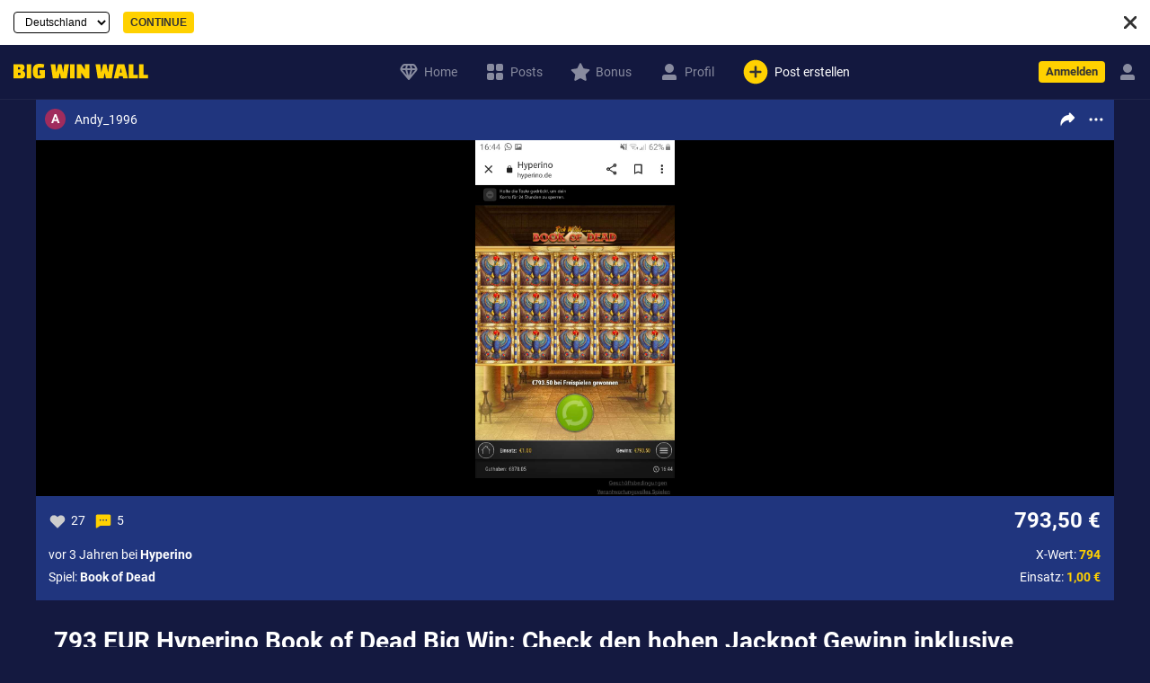

--- FILE ---
content_type: text/html; charset=UTF-8
request_url: https://bigwinwall.com/de/post/andy1996-book-of-dead-hyperino-1-7935-232/
body_size: 8110
content:
<!DOCTYPE html><html lang="de" style="background: #141940"><head><meta http-equiv="Content-Type" content="text/html; charset=utf-8"><meta name="viewport" content="width=device-width, height=device-height, initial-scale=1.0, minimum-scale=1, maximum-scale=1.0, viewport-fit=cover, shrink-to-fit=no, minimal-ui"><link rel="alternate" hreflang="x-default" href="https://bigwinwall.com/post/andy1996-book-of-dead-hyperino-1-7935-232/"><link rel="alternate" hreflang="en" href="https://bigwinwall.com/post/andy1996-book-of-dead-hyperino-1-7935-232/"><link rel="alternate" hreflang="pt-BR" href="https://bigwinwall.com/br/post/andy1996-book-of-dead-hyperino-1-7935-232/"><link rel="alternate" hreflang="en-US" href="https://bigwinwall.com/us/post/andy1996-book-of-dead-hyperino-1-7935-232/"><link rel="alternate" hreflang="de-DE" href="https://bigwinwall.com/de/post/andy1996-book-of-dead-hyperino-1-7935-232/"><link rel="alternate" hreflang="de-AT" href="https://bigwinwall.com/at/post/andy1996-book-of-dead-hyperino-1-7935-232/"><meta name="format-detection" content="telephone=no"><meta name="mobile-web-app-capable" content="yes"><meta name="apple-mobile-web-app-title" content="BigWinWall"><meta name="apple-mobile-web-app-capable" content="yes"><meta name="apple-touch-fullscreen" content="yes"><meta name="apple-mobile-web-app-status-bar-style" content="black-translucent"><link rel="apple-touch-icon" sizes="192x192" href="/img/bww-web-icon-192.png"><link rel="apple-touch-icon" sizes="512x512" href="/img/bww-web-icon.png"><link rel="apple-touch-startup-image" href="/img/splash/iphone5_splash.png" media="(device-width: 320px) and (device-height: 568px) and (-webkit-device-pixel-ratio: 2)"><link rel="apple-touch-startup-image" href="/img/splash/iphone6_splash.png" media="(device-width: 375px) and (device-height: 667px) and (-webkit-device-pixel-ratio: 2)"><link rel="apple-touch-startup-image" href="/img/splash/iphoneplus_splash.png" media="(device-width: 621px) and (device-height: 1104px) and (-webkit-device-pixel-ratio: 3)"><link rel="apple-touch-startup-image" href="/img/splash/iphonex_splash.png" media="(device-width: 375px) and (device-height: 812px) and (-webkit-device-pixel-ratio: 3)"><link rel="apple-touch-startup-image" href="/img/splash/iphonexr_splash.png" media="(device-width: 414px) and (device-height: 896px) and (-webkit-device-pixel-ratio: 2)"><link rel="apple-touch-startup-image" href="/img/splash/iphonexsmax_splash.png" media="(device-width: 414px) and (device-height: 896px) and (-webkit-device-pixel-ratio: 3)"><link rel="apple-touch-startup-image" href="/img/splash/ipad_splash.png" media="(device-width: 768px) and (device-height: 1024px) and (-webkit-device-pixel-ratio: 2)"><link rel="apple-touch-startup-image" href="/img/splash/ipadpro1_splash.png" media="(device-width: 834px) and (device-height: 1112px) and (-webkit-device-pixel-ratio: 2)"><link rel="apple-touch-startup-image" href="/img/splash/ipadpro3_splash.png" media="(device-width: 834px) and (device-height: 1194px) and (-webkit-device-pixel-ratio: 2)"><link rel="apple-touch-startup-image" href="/img/splash/ipadpro2_splash.png" media="(device-width: 1024px) and (device-height: 1366px) and (-webkit-device-pixel-ratio: 2)"><meta name="msapplication-tap-highlight" content="no"><meta http-equiv="cleartype" content="on"><meta name="HandheldFriendly" content="True"><meta name="MobileOptimized" content="320"><meta name="application-name" content="BigWinWall"><meta name="application-description" content=""><meta name="background-color" content="#141940"><meta name="theme-color" content="#141940"><link rel="manifest" crossorigin="use-credentials" href="/manifest.json"><meta name="robots" content="index, follow"><meta name="format-detection" content="telephone=no"><meta name="thumbnail" content="/img/bww-web-icon.png"><link rel="image_src" href="/img/bww-web-icon.png"><link rel="icon" type="image/png" sizes="256x256 512x512" href="/img/bww-web-icon.png"><link rel="icon" type="image/png" sizes="96x96 128x128 160x160 192x192" href="/img/bww-web-icon-192.png"><link rel="icon" type="image/png" sizes="16x16 32x32 48x48 64x64" href="/img/favicon.png"><link rel="icon" type="image/png" sizes="16x16 32x32 48x48 64x64" href="/img/favicon.png"><link rel="shortcut icon" type="image/x-icon" sizes="16x16" href="/favicon.ico"><link rel="stylesheet" media="screen" href="/css/build.css?v=0.8.572-baf6a1449ba605597191d2460a406379"><link rel="preload" href="/js/build.js?v=0.8.572-6e7aba6379836d939d6dedadb10f54a7" as="script"><title>Hyperino Book of Dead Big Win: 793 EUR Jackpot + Gewinnbilder</title><meta name="description" content="Andy_1996 hat bei Book of Dead von Hyperino mit 1,00 EUR Einsatz fette 793,50 EUR abgeräumt (Faktor 794!). Das ist ein Like und Kommentar wert!"><meta name="twitter:title" content="Hyperino Book of Dead Big Win: 793 EUR Jackpot + Gewinnbilder"><meta name="twitter:card" content="summary_large_image"><meta name="twitter:description" content="Andy_1996 hat bei Book of Dead von Hyperino mit 1,00 EUR Einsatz fette 793,50 EUR abgeräumt (Faktor 794!). Das ist ein Like und Kommentar wert!"><meta name="twitter:image" content="https://bigwinwall.com/data/post/232-1280.jpg"><meta name="twitter:url" content="https://bigwinwall.com/de/post/andy1996-book-of-dead-hyperino-1-7935-232/"><meta property="og:title" content="Hyperino Book of Dead Big Win: 793 EUR Jackpot + Gewinnbilder"><meta property="og:site_name" content="BigWinWall"><meta property="og:description" content="Andy_1996 hat bei Book of Dead von Hyperino mit 1,00 EUR Einsatz fette 793,50 EUR abgeräumt (Faktor 794!). Das ist ein Like und Kommentar wert!"><meta property="og:image" content="https://bigwinwall.com/data/post/232-1280.jpg"><meta property="og:url" content="https://bigwinwall.com/de/post/andy1996-book-of-dead-hyperino-1-7935-232/"><meta property="og:type" content="Website"><script nonce="nrp908tznbv"> window.addEventListener("message", function(e){ const data = e.data; if(data.height) { const frame = document.querySelectorAll("iframe.autosize")[data.index || 0]; frame && frame.style.setProperty("height", data.height + "px"); } else if(data.href) { window.dispatch("ajax", "/de" + data.href); } else if(data.event) { window.gtag("event", data.event, data.payload); } }); </script><script type="application/ld+json"> { "@context": "http://schema.org", "@type": "Article", "headline": "Hyperino Book of Dead Big Win: 793 EUR Jackpot + Gewinnbilder", "author": { "@type": "Person", "name": "Andy_1996" }, "publisher": { "@type": "Organization", "name": "BigWinWall", "url": "https://bigwinwall.com" }, "datePublished": "2022-09-09 20:27:52", "image": "https://bigwinwall.com/data/post/232-1280.jpg", "name": "Hyperino Book of Dead Big Win: 793 EUR Jackpot + Gewinnbilder", "articleSection": "Book of Dead", "articleBody": "Andy_1996 hat bei Book of Dead von Hyperino mit 1,00 EUR Einsatz fette 793,50 EUR abgeräumt (Faktor 794!). Das ist ein Like und Kommentar wert!" } </script></head><body data-page="post" style="background: #141940"><form id="switch-lang" method="post" action="/lang.php"><table><tr><td><input type="hidden" name="url" value="/post/andy1996-book-of-dead-hyperino-1-7935-232/"><select name="lang"><option value="de">Deutschland</option><option value="at">Österreich</option><option value="br">Brasil</option><option value="us">USA</option></select></td><td><input type="submit" class="button" value="Continue"></td><td style="width: 100%"><div class="close" data-route="close-lang"></div></td></tr></table></form><header><table><tr><td style="width: 40%"><h1><a href="/de/" style="opacity: 1" data-route="ajax" role="navigation" aria-label="BigWinWall: Homepage"><img class="logo" src="/img/bigwinwall.svg" alt="BigWinWall" width="150" height="16"></a></h1></td><td style="width: 60%" class="mobile-hide"><nav><a href="/de/" data-route="ajax" role="navigation" aria-label="BigWinWall: Home"><img alt="" width="24" height="24" src="/img/diamond-nav.svg">Home</a><a href="/de/feed/" data-route="ajax" role="navigation" aria-label="BigWinWall: Posts"><img alt="" width="24" height="24" src="/img/symbols-filled-rnd.svg">Posts</a><a href="/de/bonus/" data-route="ajax" role="navigation" aria-label="BigWinWall: Bonus"><img alt="" width="24" height="24" src="/img/star-filled-rnd.svg">Bonus</a><a data-href="/de/account/" data-route="page-account" role="navigation" aria-label="BigWinWall: Profil"><img alt="" width="24" height="24" src="/img/person-filled-rnd.svg">Profil</a><a data-route="popup-post" role="dialog" aria-label="Post erstellen"><img alt="" width="32" height="32" src="/img/plus-circle-filled-rnd.svg" style="height: 32px"><span>Post erstellen</span><span style="display: none">Neu</span></a></nav></td><td style="text-align: right"><div class="login"><a class="button" data-route="popup-login" role="dialog">Anmelden</a><a class="lemon" data-route="popup-invite" role="dialog"></a><a class="gem" data-route="popup-invite" role="dialog"></a><a data-href="/de/account/" class="account" data-route="page-account" role="navigation"></a></div></td></tr></table></header><footer class="mobile-show"><nav><a href="/de/" data-route="ajax" style="margin-left: 5px" role="navigation" aria-label="BigWinWall: Home"><img alt="" width="24" height="24" src="/img/diamond-nav.svg">Home</a><a href="/de/feed/" data-route="ajax" role="navigation" aria-label="BigWinWall: Posts"><img alt="" width="24" height="24" src="/img/symbols-filled-rnd.svg">Posts</a><a data-route="popup-post" style="padding: 5px 0 0 0" role="dialog" aria-label="Post erstellen"><img alt="" width="45" height="45" src="/img/plus-circle-filled-rnd.svg"></a><a href="/de/bonus/" data-route="ajax" role="navigation" aria-label="BigWinWall: Bonus"><img alt="" width="24" height="24" src="/img/star-filled-rnd.svg">Bonus</a><a data-href="/de/account/" style="margin-right: 5px" data-route="page-account" role="navigation" aria-label="BigWinWall: Profil"><img alt="" width="24" height="24" src="/img/person-filled-rnd.svg">Profil</a></nav></footer><main><div id="post-fullscreen" data-id="232" data-src="/data/post/232-full.jpg"><nav><a class="like" data-route="post-like"></a><a class="close" data-route="post-close"></a></nav></div><section id="page-post"> <div class="card online" data-id="232" data-user="339" data-slug="andy1996-book-of-dead-hyperino-1-7935-232"><table class="header"><tr><td data-href="/de/account/?user=339" data-route="page-account"><div class="avatar avatar-8">A</div></td><td class="name" data-href="/de/account/?user=339" data-route="page-account">Andy_1996</td><td class=""></td><td class="share" data-route="post-share"></td><td class="submenu" data-route="post-more"></td></tr></table> <img alt="" class="image" src="/data/post/232-full.jpg" width="300" height="200" data-route="post-fullscreen"> <table class="footer"><tr><td class="like " data-route="post-like"></td><td style="padding: 0 10px 0 5px" data-route="post-like">27</td><td class="comment active" data-route="popup-comment"></td><td style="padding: 0 10px 0 5px" data-route="popup-comment">5</td><td class="" style="width: 100%"></td><td class="win">793,50 €</td></tr><tr><td colspan="6"><div class="stats"> X-Wert: <b class="factor" style="color: #ffd100">794</b><br> Einsatz: <b class="bet" style="color: #ffd100">1,00 €</b></div><div class="info"> vor 3 Jahren  bei <b>Hyperino</b><br> Spiel: <b>Book of Dead</b> </div>  </td></tr></table></div><h1>793 EUR Hyperino Book of Dead Big Win: Check den hohen Jackpot Gewinn inklusive Gewinnbilder</h1><p>Andy_1996 hat bei Book of Dead von Hyperino mit 1,00 EUR Einsatz fette 793,50 EUR abgeräumt (Faktor 794!). Das ist ein Like und Kommentar wert!</p></section><br><br><section style="margin-bottom: 0"><h2>Weitere Beiträge von diesem Ersteller</h2><br></section><section class="scroll-x infinite" style="display: flex"> <div class="card online" data-id="241" data-user="339" data-slug="andy1996-legacy-of-dead-hyperino-02-4544-241"><table class="header"><tr><td data-href="/de/account/?user=339" data-route="page-account"><div class="avatar avatar-8">A</div></td><td class="name" data-href="/de/account/?user=339" data-route="page-account">Andy_1996</td><td class=""></td><td class="share" data-route="post-share"></td><td class="submenu" data-route="post-more"></td></tr></table> <a href="/de/post/andy1996-legacy-of-dead-hyperino-02-4544-241/" data-route="ajax" style="position: relative;" aria-label="andy1996-legacy-of-dead-hyperino-02-4544-241"><img alt="" style="position: relative;" loading="lazy" class="image" srcset="/data/post/241-300.jpg 400w, /data/post/241-400.jpg 800w, /data/post/241-800.jpg 1280w" src="/data/post/241-300.jpg" width="300" height="200"></a> <table class="footer"><tr><td class="like " data-route="post-like"></td><td style="padding: 0 10px 0 5px" data-route="post-like">26</td><td class="comment active" data-route="popup-comment"></td><td style="padding: 0 10px 0 5px" data-route="popup-comment">3</td><td class="" style="width: 100%"></td><td class="win">454,40 €</td></tr><tr><td colspan="6"><div class="stats"> X-Wert: <b class="factor" style="color: #ffd100">2.272</b><br> Einsatz: <b class="bet" style="color: #ffd100">0,20 €</b></div><div class="info"> vor 3 Jahren  bei <b>Hyperino</b><br> Spiel: <b>Legacy of Dead</b> </div>  </td></tr></table></div> <div class="card online" data-id="462" data-user="339" data-slug="andy1996-ramses-book-x-mas-jokerstars-290-eur-462"><table class="header"><tr><td data-href="/de/account/?user=339" data-route="page-account"><div class="avatar avatar-8">A</div></td><td class="name" data-href="/de/account/?user=339" data-route="page-account">Andy_1996</td><td class=""></td><td class="share" data-route="post-share"></td><td class="submenu" data-route="post-more"></td></tr></table> <a href="/de/post/andy1996-ramses-book-x-mas-jokerstars-290-eur-462/" data-route="ajax" style="position: relative;" aria-label="andy1996-ramses-book-x-mas-jokerstars-290-eur-462"><img alt="" style="position: relative;" loading="lazy" class="image" srcset="/data/post/462-300.jpg 400w, /data/post/462-400.jpg 800w, /data/post/462-800.jpg 1280w" src="/data/post/462-300.jpg" width="300" height="200"></a> <table class="footer"><tr><td class="like " data-route="post-like"></td><td style="padding: 0 10px 0 5px" data-route="post-like">15</td><td class="comment active" data-route="popup-comment"></td><td style="padding: 0 10px 0 5px" data-route="popup-comment">1</td><td class="" style="width: 100%"></td><td class="win">290,00 €</td></tr><tr><td colspan="6"><div class="stats"> X-Wert: <b class="factor" style="color: #ffd100">290</b><br> Einsatz: <b class="bet" style="color: #ffd100">1,00 €</b></div><div class="info"> vor 3 Jahren  bei <b>Jokerstars</b><br> Spiel: <b>Ramses Book X Mas</b> </div>  </td></tr></table></div></section><br><div class="separator"></div><section style="margin-bottom: 0"><h2>Weitere Beiträge von diesem Spiel</h2><br></section><section class="scroll-x infinite" style="display: flex"> <div class="card casino" data-id="1056" data-user="5" data-slug="bigwinwall-book-of-dead-100-eur-1056"><table class="header"><tr><td data-href="/de/account/?user=5" data-route="page-account"><div class="avatar avatar-5">B</div></td><td class="name" data-href="/de/account/?user=5" data-route="page-account">BigWinWall</td><td class="verified"></td><td class="share" data-route="post-share"></td><td class="submenu" data-route="post-more"></td></tr></table> <a href="/de/post/bigwinwall-book-of-dead-100-eur-1056/" data-route="ajax" style="position: relative;" aria-label="bigwinwall-book-of-dead-100-eur-1056"><img alt="" style="position: relative;" loading="lazy" class="image" srcset="/data/post/1056-300.jpg 400w, /data/post/1056-400.jpg 800w, /data/post/1056-800.jpg 1280w" src="/data/post/1056-300.jpg" width="300" height="200"></a> <table class="footer"><tr><td class="like " data-route="post-like"></td><td style="padding: 0 10px 0 5px" data-route="post-like">1</td><td class="comment " data-route="popup-comment"></td><td style="padding: 0 10px 0 5px" data-route="popup-comment">0</td><td class="" style="width: 100%"></td><td class="win">100,00 €</td></tr><tr><td colspan="6"><div class="stats"> X-Wert: <b class="factor" style="color: #ffd100">10</b><br> Einsatz: <b class="bet" style="color: #ffd100">10,00 €</b></div><div class="info"> vor 7 Monaten  <br> Spiel: <b>Book of Dead</b> </div>  </td></tr></table></div> <div class="card online" data-id="1044" data-user="69" data-slug="svennimetzdorf-book-of-dead-23-eur-1044"><table class="header"><tr><td data-href="/de/account/?user=69" data-route="page-account"><div class="avatar avatar-9">S</div></td><td class="name" data-href="/de/account/?user=69" data-route="page-account">SvenniMetzdorf</td><td class=""></td><td class="share" data-route="post-share"></td><td class="submenu" data-route="post-more"></td></tr></table> <a href="/de/post/svennimetzdorf-book-of-dead-23-eur-1044/" data-route="ajax" style="position: relative;" aria-label="svennimetzdorf-book-of-dead-23-eur-1044"><img alt="" style="position: relative;" loading="lazy" class="image" srcset="/data/post/1044-300.jpg 400w, /data/post/1044-400.jpg 800w, /data/post/1044-800.jpg 1280w" src="/data/post/1044-300.jpg" width="300" height="200"></a> <table class="footer"><tr><td class="like " data-route="post-like"></td><td style="padding: 0 10px 0 5px" data-route="post-like">2</td><td class="comment " data-route="popup-comment"></td><td style="padding: 0 10px 0 5px" data-route="popup-comment">0</td><td class="" style="width: 100%"></td><td class="win">23,90 €</td></tr><tr><td colspan="6"><div class="stats"> X-Wert: <b class="factor" style="color: #ffd100">119</b><br> Einsatz: <b class="bet" style="color: #ffd100">0,20 €</b></div><div class="info"> vor 1 Jahr  <br> Spiel: <b>Book of Dead</b> </div>  </td></tr></table></div> <div class="card online" data-id="1030" data-user="685" data-slug="jens049-book-of-dead-87-eur-1030"><table class="header"><tr><td data-href="/de/account/?user=685" data-route="page-account"><div class="avatar avatar-0">J</div></td><td class="name" data-href="/de/account/?user=685" data-route="page-account">Jens049</td><td class=""></td><td class="share" data-route="post-share"></td><td class="submenu" data-route="post-more"></td></tr></table> <a href="/de/post/jens049-book-of-dead-87-eur-1030/" data-route="ajax" style="position: relative;" aria-label="jens049-book-of-dead-87-eur-1030"><img alt="" style="position: relative;" loading="lazy" class="image" srcset="/data/post/1030-300.jpg 400w, /data/post/1030-400.jpg 800w, /data/post/1030-800.jpg 1280w" src="/data/post/1030-300.jpg" width="300" height="200"></a> <table class="footer"><tr><td class="like " data-route="post-like"></td><td style="padding: 0 10px 0 5px" data-route="post-like">4</td><td class="comment " data-route="popup-comment"></td><td style="padding: 0 10px 0 5px" data-route="popup-comment">0</td><td class="" style="width: 100%"></td><td class="win">87,60 €</td></tr><tr><td colspan="6"><div class="stats"> X-Wert: <b class="factor" style="color: #ffd100">438</b><br> Einsatz: <b class="bet" style="color: #ffd100">0,20 €</b></div><div class="info"> vor 1 Jahr  <br> Spiel: <b>Book of Dead</b> </div>  </td></tr></table></div> <div class="card online" data-id="981" data-user="69" data-slug="svennimetzdorf-book-of-dead-38-eur-981"><table class="header"><tr><td data-href="/de/account/?user=69" data-route="page-account"><div class="avatar avatar-9">S</div></td><td class="name" data-href="/de/account/?user=69" data-route="page-account">SvenniMetzdorf</td><td class=""></td><td class="share" data-route="post-share"></td><td class="submenu" data-route="post-more"></td></tr></table> <a href="/de/post/svennimetzdorf-book-of-dead-38-eur-981/" data-route="ajax" style="position: relative;" aria-label="svennimetzdorf-book-of-dead-38-eur-981"><img alt="" style="position: relative;" loading="lazy" class="image" srcset="/data/post/981-300.jpg 400w, /data/post/981-400.jpg 800w, /data/post/981-800.jpg 1280w" src="/data/post/981-300.jpg" width="300" height="200"></a> <table class="footer"><tr><td class="like " data-route="post-like"></td><td style="padding: 0 10px 0 5px" data-route="post-like">2</td><td class="comment " data-route="popup-comment"></td><td style="padding: 0 10px 0 5px" data-route="popup-comment">0</td><td class="" style="width: 100%"></td><td class="win">38,01 €</td></tr><tr><td colspan="6"><div class="stats"> X-Wert: <b class="factor" style="color: #ffd100">190</b><br> Einsatz: <b class="bet" style="color: #ffd100">0,20 €</b></div><div class="info"> vor 2 Jahren  <br> Spiel: <b>Book of Dead</b> </div>  </td></tr></table></div> <div class="card online" data-id="964" data-user="69" data-slug="svennimetzdorf-book-of-dead-30-eur-964"><table class="header"><tr><td data-href="/de/account/?user=69" data-route="page-account"><div class="avatar avatar-9">S</div></td><td class="name" data-href="/de/account/?user=69" data-route="page-account">SvenniMetzdorf</td><td class=""></td><td class="share" data-route="post-share"></td><td class="submenu" data-route="post-more"></td></tr></table> <a href="/de/post/svennimetzdorf-book-of-dead-30-eur-964/" data-route="ajax" style="position: relative;" aria-label="svennimetzdorf-book-of-dead-30-eur-964"><img alt="" style="position: relative;" loading="lazy" class="image" srcset="/data/post/964-300.jpg 400w, /data/post/964-400.jpg 800w, /data/post/964-800.jpg 1280w" src="/data/post/964-300.jpg" width="300" height="200"></a> <table class="footer"><tr><td class="like " data-route="post-like"></td><td style="padding: 0 10px 0 5px" data-route="post-like">2</td><td class="comment " data-route="popup-comment"></td><td style="padding: 0 10px 0 5px" data-route="popup-comment">0</td><td class="" style="width: 100%"></td><td class="win">30,30 €</td></tr><tr><td colspan="6"><div class="stats"> X-Wert: <b class="factor" style="color: #ffd100">101</b><br> Einsatz: <b class="bet" style="color: #ffd100">0,30 €</b></div><div class="info"> vor 2 Jahren  <br> Spiel: <b>Book of Dead</b> </div>  </td></tr></table></div> <div class="card online" data-id="552" data-user="22" data-slug="meier01-book-of-dead-105-eur-552"><table class="header"><tr><td data-href="/de/account/?user=22" data-route="page-account"><div class="avatar avatar-0">M</div></td><td class="name" data-href="/de/account/?user=22" data-route="page-account">Meier01</td><td class=""></td><td class="share" data-route="post-share"></td><td class="submenu" data-route="post-more"></td></tr></table> <a href="/de/post/meier01-book-of-dead-105-eur-552/" data-route="ajax" style="position: relative;" aria-label="meier01-book-of-dead-105-eur-552"><img alt="" style="position: relative;" loading="lazy" class="image" srcset="/data/post/552-300.jpg 400w, /data/post/552-400.jpg 800w, /data/post/552-800.jpg 1280w" src="/data/post/552-300.jpg" width="300" height="200"></a> <table class="footer"><tr><td class="like " data-route="post-like"></td><td style="padding: 0 10px 0 5px" data-route="post-like">17</td><td class="comment active" data-route="popup-comment"></td><td style="padding: 0 10px 0 5px" data-route="popup-comment">2</td><td class="" style="width: 100%"></td><td class="win">105,00 €</td></tr><tr><td colspan="6"><div class="stats"> X-Wert: <b class="factor" style="color: #ffd100">1.050</b><br> Einsatz: <b class="bet" style="color: #ffd100">0,10 €</b></div><div class="info"> vor 2 Jahren  <br> Spiel: <b>Book of Dead</b> </div>  </td></tr></table></div> <div class="card online" data-id="544" data-user="69" data-slug="svennimetzdorf-book-of-dead-20-eur-544"><table class="header"><tr><td data-href="/de/account/?user=69" data-route="page-account"><div class="avatar avatar-9">S</div></td><td class="name" data-href="/de/account/?user=69" data-route="page-account">SvenniMetzdorf</td><td class=""></td><td class="share" data-route="post-share"></td><td class="submenu" data-route="post-more"></td></tr></table> <a href="/de/post/svennimetzdorf-book-of-dead-20-eur-544/" data-route="ajax" style="position: relative;" aria-label="svennimetzdorf-book-of-dead-20-eur-544"><img alt="" style="position: relative;" loading="lazy" class="image" srcset="/data/post/544-300.jpg 400w, /data/post/544-400.jpg 800w, /data/post/544-800.jpg 1280w" src="/data/post/544-300.jpg" width="300" height="200"></a> <table class="footer"><tr><td class="like " data-route="post-like"></td><td style="padding: 0 10px 0 5px" data-route="post-like">11</td><td class="comment active" data-route="popup-comment"></td><td style="padding: 0 10px 0 5px" data-route="popup-comment">1</td><td class="" style="width: 100%"></td><td class="win">20,00 €</td></tr><tr><td colspan="6"><div class="stats"> X-Wert: <b class="factor" style="color: #ffd100">100</b><br> Einsatz: <b class="bet" style="color: #ffd100">0,20 €</b></div><div class="info"> vor 2 Jahren  <br> Spiel: <b>Book of Dead</b> </div>  </td></tr></table></div> <div class="card online" data-id="456" data-user="155" data-slug="conny-book-of-dead-cashimashi-85-eur-456"><table class="header"><tr><td data-href="/de/account/?user=155" data-route="page-account"><div class="avatar avatar-2">C</div></td><td class="name" data-href="/de/account/?user=155" data-route="page-account">Conny</td><td class=""></td><td class="share" data-route="post-share"></td><td class="submenu" data-route="post-more"></td></tr></table> <a href="/de/post/conny-book-of-dead-cashimashi-85-eur-456/" data-route="ajax" style="position: relative;" aria-label="conny-book-of-dead-cashimashi-85-eur-456"><img alt="" style="position: relative;" loading="lazy" class="image" srcset="/data/post/456-300.jpg 400w, /data/post/456-400.jpg 800w, /data/post/456-800.jpg 1280w" src="/data/post/456-300.jpg" width="300" height="200"></a> <table class="footer"><tr><td class="like " data-route="post-like"></td><td style="padding: 0 10px 0 5px" data-route="post-like">15</td><td class="comment " data-route="popup-comment"></td><td style="padding: 0 10px 0 5px" data-route="popup-comment">0</td><td class="" style="width: 100%"></td><td class="win">85,30 €</td></tr><tr><td colspan="6"><div class="stats"> X-Wert: <b class="factor" style="color: #ffd100">426</b><br> Einsatz: <b class="bet" style="color: #ffd100">0,20 €</b></div><div class="info"> vor 3 Jahren  bei <b>CashiMashi</b><br> Spiel: <b>Book of Dead</b> </div>  </td></tr></table></div> <div class="card online" data-id="442" data-user="513" data-slug="bazi-book-of-dead-platin-casino-260-eur-442"><table class="header"><tr><td data-href="/de/account/?user=513" data-route="page-account"><div class="avatar avatar-7">B</div></td><td class="name" data-href="/de/account/?user=513" data-route="page-account">Bazi</td><td class=""></td><td class="share" data-route="post-share"></td><td class="submenu" data-route="post-more"></td></tr></table> <a href="/de/post/bazi-book-of-dead-platin-casino-260-eur-442/" data-route="ajax" style="position: relative;" aria-label="bazi-book-of-dead-platin-casino-260-eur-442"><img alt="" style="position: relative;" loading="lazy" class="image" srcset="/data/post/442-300.jpg 400w, /data/post/442-400.jpg 800w, /data/post/442-800.jpg 1280w" src="/data/post/442-300.jpg" width="300" height="200"></a> <table class="footer"><tr><td class="like " data-route="post-like"></td><td style="padding: 0 10px 0 5px" data-route="post-like">17</td><td class="comment active" data-route="popup-comment"></td><td style="padding: 0 10px 0 5px" data-route="popup-comment">1</td><td class="proofed" style="width: 100%"></td><td class="win">260,00 €</td></tr><tr><td colspan="6"><div class="stats"> X-Wert: <b class="factor" style="color: #ffd100">2.600</b><br> Einsatz: <b class="bet" style="color: #ffd100">0,10 €</b></div><div class="info"> vor 3 Jahren  bei <b>Platin Casino</b><br> Spiel: <b>Book of Dead</b> </div>  </td></tr></table></div> <div class="card online" data-id="441" data-user="351" data-slug="rafa15-book-of-dead-playn-go-500-eur-441"><table class="header"><tr><td data-href="/de/account/?user=351" data-route="page-account"><div class="avatar avatar-4">R</div></td><td class="name" data-href="/de/account/?user=351" data-route="page-account">Rafa15</td><td class=""></td><td class="share" data-route="post-share"></td><td class="submenu" data-route="post-more"></td></tr></table> <a href="/de/post/rafa15-book-of-dead-playn-go-500-eur-441/" data-route="ajax" style="position: relative;" aria-label="rafa15-book-of-dead-playn-go-500-eur-441"><img alt="" style="position: relative;" loading="lazy" class="image" srcset="/data/post/441-300.jpg 400w, /data/post/441-400.jpg 800w, /data/post/441-800.jpg 1280w" src="/data/post/441-300.jpg" width="300" height="200"></a> <table class="footer"><tr><td class="like " data-route="post-like"></td><td style="padding: 0 10px 0 5px" data-route="post-like">21</td><td class="comment " data-route="popup-comment"></td><td style="padding: 0 10px 0 5px" data-route="popup-comment">0</td><td class="proofed" style="width: 100%"></td><td class="win">500,00 €</td></tr><tr><td colspan="6"><div class="stats"> X-Wert: <b class="factor" style="color: #ffd100">2.000</b><br> Einsatz: <b class="bet" style="color: #ffd100">0,25 €</b></div><div class="info"> vor 3 Jahren  bei <b>Play'n GO</b><br> Spiel: <b>Book of Dead</b> </div>  </td></tr></table></div></section><br><div class="separator"></div><section style="margin-bottom: 0"><h2>Weitere Beiträge von diesem Spieleanbieter</h2><br></section><section class="scroll-x infinite" style="display: flex"> <div class="card online" data-id="241" data-user="339" data-slug="andy1996-legacy-of-dead-hyperino-02-4544-241"><table class="header"><tr><td data-href="/de/account/?user=339" data-route="page-account"><div class="avatar avatar-8">A</div></td><td class="name" data-href="/de/account/?user=339" data-route="page-account">Andy_1996</td><td class=""></td><td class="share" data-route="post-share"></td><td class="submenu" data-route="post-more"></td></tr></table> <a href="/de/post/andy1996-legacy-of-dead-hyperino-02-4544-241/" data-route="ajax" style="position: relative;" aria-label="andy1996-legacy-of-dead-hyperino-02-4544-241"><img alt="" style="position: relative;" loading="lazy" class="image" srcset="/data/post/241-300.jpg 400w, /data/post/241-400.jpg 800w, /data/post/241-800.jpg 1280w" src="/data/post/241-300.jpg" width="300" height="200"></a> <table class="footer"><tr><td class="like " data-route="post-like"></td><td style="padding: 0 10px 0 5px" data-route="post-like">26</td><td class="comment active" data-route="popup-comment"></td><td style="padding: 0 10px 0 5px" data-route="popup-comment">3</td><td class="" style="width: 100%"></td><td class="win">454,40 €</td></tr><tr><td colspan="6"><div class="stats"> X-Wert: <b class="factor" style="color: #ffd100">2.272</b><br> Einsatz: <b class="bet" style="color: #ffd100">0,20 €</b></div><div class="info"> vor 3 Jahren  bei <b>Hyperino</b><br> Spiel: <b>Legacy of Dead</b> </div>  </td></tr></table></div> <div class="card online" data-id="196" data-user="290" data-slug="sascha123-custom-hyperino-1-1620-196"><table class="header"><tr><td data-href="/de/account/?user=290" data-route="page-account"><div class="avatar avatar-10">S</div></td><td class="name" data-href="/de/account/?user=290" data-route="page-account">Sascha123</td><td class=""></td><td class="share" data-route="post-share"></td><td class="submenu" data-route="post-more"></td></tr></table> <a href="/de/post/sascha123-custom-hyperino-1-1620-196/" data-route="ajax" style="position: relative;" aria-label="sascha123-custom-hyperino-1-1620-196"><img alt="" style="position: relative;" loading="lazy" class="image" srcset="/data/post/196-300.jpg 400w, /data/post/196-400.jpg 800w, /data/post/196-800.jpg 1280w" src="/data/post/196-300.jpg" width="300" height="200"><div class="play-icon"></div></a> <table class="footer"><tr><td class="like " data-route="post-like"></td><td style="padding: 0 10px 0 5px" data-route="post-like">36</td><td class="comment active" data-route="popup-comment"></td><td style="padding: 0 10px 0 5px" data-route="popup-comment">6</td><td class="" style="width: 100%"></td><td class="win">1.620,00 €</td></tr><tr><td colspan="6"><div class="stats"> X-Wert: <b class="factor" style="color: #ffd100">1.620</b><br> Einsatz: <b class="bet" style="color: #ffd100">1,00 €</b></div><div class="info"> vor 3 Jahren  bei <b>Hyperino</b><br> Spiel: <b>custom</b> </div>  </td></tr></table></div> <div class="card online" data-id="195" data-user="290" data-slug="sascha123-custom-hyperino-4-746-195"><table class="header"><tr><td data-href="/de/account/?user=290" data-route="page-account"><div class="avatar avatar-10">S</div></td><td class="name" data-href="/de/account/?user=290" data-route="page-account">Sascha123</td><td class=""></td><td class="share" data-route="post-share"></td><td class="submenu" data-route="post-more"></td></tr></table> <a href="/de/post/sascha123-custom-hyperino-4-746-195/" data-route="ajax" style="position: relative;" aria-label="sascha123-custom-hyperino-4-746-195"><img alt="" style="position: relative;" loading="lazy" class="image" srcset="/data/post/195-300.jpg 400w, /data/post/195-400.jpg 800w, /data/post/195-800.jpg 1280w" src="/data/post/195-300.jpg" width="300" height="200"><div class="play-icon"></div></a> <table class="footer"><tr><td class="like " data-route="post-like"></td><td style="padding: 0 10px 0 5px" data-route="post-like">2</td><td class="comment " data-route="popup-comment"></td><td style="padding: 0 10px 0 5px" data-route="popup-comment">0</td><td class="" style="width: 100%"></td><td class="win">746,00 €</td></tr><tr><td colspan="6"><div class="stats"> X-Wert: <b class="factor" style="color: #ffd100">187</b><br> Einsatz: <b class="bet" style="color: #ffd100">4,00 €</b></div><div class="info"> vor 3 Jahren  bei <b>Hyperino</b><br> Spiel: <b>custom</b> </div>  </td></tr></table></div> <div class="card online" data-id="194" data-user="290" data-slug="sascha123-custom-hyperino-06-200-194"><table class="header"><tr><td data-href="/de/account/?user=290" data-route="page-account"><div class="avatar avatar-10">S</div></td><td class="name" data-href="/de/account/?user=290" data-route="page-account">Sascha123</td><td class=""></td><td class="share" data-route="post-share"></td><td class="submenu" data-route="post-more"></td></tr></table> <a href="/de/post/sascha123-custom-hyperino-06-200-194/" data-route="ajax" style="position: relative;" aria-label="sascha123-custom-hyperino-06-200-194"><img alt="" style="position: relative;" loading="lazy" class="image" srcset="/data/post/194-300.jpg 400w, /data/post/194-400.jpg 800w, /data/post/194-800.jpg 1280w" src="/data/post/194-300.jpg" width="300" height="200"><div class="play-icon"></div></a> <table class="footer"><tr><td class="like " data-route="post-like"></td><td style="padding: 0 10px 0 5px" data-route="post-like">33</td><td class="comment active" data-route="popup-comment"></td><td style="padding: 0 10px 0 5px" data-route="popup-comment">4</td><td class="" style="width: 100%"></td><td class="win">200,00 €</td></tr><tr><td colspan="6"><div class="stats"> X-Wert: <b class="factor" style="color: #ffd100">333</b><br> Einsatz: <b class="bet" style="color: #ffd100">0,60 €</b></div><div class="info"> vor 3 Jahren  bei <b>Hyperino</b><br> Spiel: <b>custom</b> </div>  </td></tr></table></div> <div class="card online" data-id="193" data-user="290" data-slug="sascha123-custom-hyperino-06-449-193"><table class="header"><tr><td data-href="/de/account/?user=290" data-route="page-account"><div class="avatar avatar-10">S</div></td><td class="name" data-href="/de/account/?user=290" data-route="page-account">Sascha123</td><td class=""></td><td class="share" data-route="post-share"></td><td class="submenu" data-route="post-more"></td></tr></table> <a href="/de/post/sascha123-custom-hyperino-06-449-193/" data-route="ajax" style="position: relative;" aria-label="sascha123-custom-hyperino-06-449-193"><img alt="" style="position: relative;" loading="lazy" class="image" srcset="/data/post/193-300.jpg 400w, /data/post/193-400.jpg 800w, /data/post/193-800.jpg 1280w" src="/data/post/193-300.jpg" width="300" height="200"></a> <table class="footer"><tr><td class="like " data-route="post-like"></td><td style="padding: 0 10px 0 5px" data-route="post-like">21</td><td class="comment active" data-route="popup-comment"></td><td style="padding: 0 10px 0 5px" data-route="popup-comment">2</td><td class="" style="width: 100%"></td><td class="win">449,00 €</td></tr><tr><td colspan="6"><div class="stats"> X-Wert: <b class="factor" style="color: #ffd100">748</b><br> Einsatz: <b class="bet" style="color: #ffd100">0,60 €</b></div><div class="info"> vor 3 Jahren  bei <b>Hyperino</b><br> Spiel: <b>custom</b> </div>  </td></tr></table></div> <div class="card online" data-id="192" data-user="290" data-slug="sascha123-custom-hyperino-2-500-192"><table class="header"><tr><td data-href="/de/account/?user=290" data-route="page-account"><div class="avatar avatar-10">S</div></td><td class="name" data-href="/de/account/?user=290" data-route="page-account">Sascha123</td><td class=""></td><td class="share" data-route="post-share"></td><td class="submenu" data-route="post-more"></td></tr></table> <a href="/de/post/sascha123-custom-hyperino-2-500-192/" data-route="ajax" style="position: relative;" aria-label="sascha123-custom-hyperino-2-500-192"><img alt="" style="position: relative;" loading="lazy" class="image" srcset="/data/post/192-300.jpg 400w, /data/post/192-400.jpg 800w, /data/post/192-800.jpg 1280w" src="/data/post/192-300.jpg" width="300" height="200"></a> <table class="footer"><tr><td class="like " data-route="post-like"></td><td style="padding: 0 10px 0 5px" data-route="post-like">1</td><td class="comment " data-route="popup-comment"></td><td style="padding: 0 10px 0 5px" data-route="popup-comment">0</td><td class="" style="width: 100%"></td><td class="win">500,00 €</td></tr><tr><td colspan="6"><div class="stats"> X-Wert: <b class="factor" style="color: #ffd100">250</b><br> Einsatz: <b class="bet" style="color: #ffd100">2,00 €</b></div><div class="info"> vor 3 Jahren  bei <b>Hyperino</b><br> Spiel: <b>custom</b> </div>  </td></tr></table></div> <div class="card online" data-id="191" data-user="290" data-slug="sascha123-custom-hyperino-1-600-191"><table class="header"><tr><td data-href="/de/account/?user=290" data-route="page-account"><div class="avatar avatar-10">S</div></td><td class="name" data-href="/de/account/?user=290" data-route="page-account">Sascha123</td><td class=""></td><td class="share" data-route="post-share"></td><td class="submenu" data-route="post-more"></td></tr></table> <a href="/de/post/sascha123-custom-hyperino-1-600-191/" data-route="ajax" style="position: relative;" aria-label="sascha123-custom-hyperino-1-600-191"><img alt="" style="position: relative;" loading="lazy" class="image" srcset="/data/post/191-300.jpg 400w, /data/post/191-400.jpg 800w, /data/post/191-800.jpg 1280w" src="/data/post/191-300.jpg" width="300" height="200"></a> <table class="footer"><tr><td class="like " data-route="post-like"></td><td style="padding: 0 10px 0 5px" data-route="post-like">21</td><td class="comment active" data-route="popup-comment"></td><td style="padding: 0 10px 0 5px" data-route="popup-comment">4</td><td class="" style="width: 100%"></td><td class="win">600,00 €</td></tr><tr><td colspan="6"><div class="stats"> X-Wert: <b class="factor" style="color: #ffd100">600</b><br> Einsatz: <b class="bet" style="color: #ffd100">1,00 €</b></div><div class="info"> vor 3 Jahren  bei <b>Hyperino</b><br> Spiel: <b>custom</b> </div>  </td></tr></table></div> <div class="card online" data-id="190" data-user="290" data-slug="sascha123-custom-hyperino-4-341-190"><table class="header"><tr><td data-href="/de/account/?user=290" data-route="page-account"><div class="avatar avatar-10">S</div></td><td class="name" data-href="/de/account/?user=290" data-route="page-account">Sascha123</td><td class=""></td><td class="share" data-route="post-share"></td><td class="submenu" data-route="post-more"></td></tr></table> <a href="/de/post/sascha123-custom-hyperino-4-341-190/" data-route="ajax" style="position: relative;" aria-label="sascha123-custom-hyperino-4-341-190"><img alt="" style="position: relative;" loading="lazy" class="image" srcset="/data/post/190-300.jpg 400w, /data/post/190-400.jpg 800w, /data/post/190-800.jpg 1280w" src="/data/post/190-300.jpg" width="300" height="200"></a> <table class="footer"><tr><td class="like " data-route="post-like"></td><td style="padding: 0 10px 0 5px" data-route="post-like">0</td><td class="comment " data-route="popup-comment"></td><td style="padding: 0 10px 0 5px" data-route="popup-comment">0</td><td class="" style="width: 100%"></td><td class="win">341,00 €</td></tr><tr><td colspan="6"><div class="stats"> X-Wert: <b class="factor" style="color: #ffd100">85</b><br> Einsatz: <b class="bet" style="color: #ffd100">4,00 €</b></div><div class="info"> vor 3 Jahren  bei <b>Hyperino</b><br> Spiel: <b>custom</b> </div>  </td></tr></table></div> <div class="card online" data-id="111" data-user="134" data-slug="leviyo111-inferno-star-hyperino-5-12500-111"><table class="header"><tr><td data-href="/de/account/?user=134" data-route="page-account"><div class="avatar avatar-1">L</div></td><td class="name" data-href="/de/account/?user=134" data-route="page-account">Leviyo111</td><td class=""></td><td class="share" data-route="post-share"></td><td class="submenu" data-route="post-more"></td></tr></table> <a href="/de/post/leviyo111-inferno-star-hyperino-5-12500-111/" data-route="ajax" style="position: relative;" aria-label="leviyo111-inferno-star-hyperino-5-12500-111"><img alt="" style="position: relative;" loading="lazy" class="image" srcset="/data/post/111-300.jpg 400w, /data/post/111-400.jpg 800w, /data/post/111-800.jpg 1280w" src="/data/post/111-300.jpg" width="300" height="200"></a> <table class="footer"><tr><td class="like " data-route="post-like"></td><td style="padding: 0 10px 0 5px" data-route="post-like">9</td><td class="comment " data-route="popup-comment"></td><td style="padding: 0 10px 0 5px" data-route="popup-comment">0</td><td class="" style="width: 100%"></td><td class="win">12.500,00 €</td></tr><tr><td colspan="6"><div class="stats"> X-Wert: <b class="factor" style="color: #ffd100">2.500</b><br> Einsatz: <b class="bet" style="color: #ffd100">5,00 €</b></div><div class="info"> vor 3 Jahren  bei <b>Hyperino</b><br> Spiel: <b>Inferno Star</b> </div>  </td></tr></table></div> <div class="card online" data-id="87" data-user="83" data-slug="debbico-ramses-book-hyperino-1-200-87"><table class="header"><tr><td data-href="/de/account/?user=83" data-route="page-account"><div class="avatar avatar-8">D</div></td><td class="name" data-href="/de/account/?user=83" data-route="page-account">DebbiCo</td><td class=""></td><td class="share" data-route="post-share"></td><td class="submenu" data-route="post-more"></td></tr></table> <a href="/de/post/debbico-ramses-book-hyperino-1-200-87/" data-route="ajax" style="position: relative;" aria-label="debbico-ramses-book-hyperino-1-200-87"><img alt="" style="position: relative;" loading="lazy" class="image" srcset="/data/post/87-300.jpg 400w, /data/post/87-400.jpg 800w, /data/post/87-800.jpg 1280w" src="/data/post/87-300.jpg" width="300" height="200"></a> <table class="footer"><tr><td class="like " data-route="post-like"></td><td style="padding: 0 10px 0 5px" data-route="post-like">19</td><td class="comment active" data-route="popup-comment"></td><td style="padding: 0 10px 0 5px" data-route="popup-comment">1</td><td class="" style="width: 100%"></td><td class="win">200,00 €</td></tr><tr><td colspan="6"><div class="stats"> X-Wert: <b class="factor" style="color: #ffd100">200</b><br> Einsatz: <b class="bet" style="color: #ffd100">1,00 €</b></div><div class="info"> vor 3 Jahren  bei <b>Hyperino</b><br> Spiel: <b>Ramses Book</b> </div>  </td></tr></table></div></section><br><div class="separator"></div><section style="margin-bottom: 0"><h2>Weitere Beiträge aus dieser Kategorie</h2><br></section><section class="scroll-x infinite" style="display: flex"> <div class="card online" data-id="924" data-user="601" data-slug="maltaxmapo-le-bandit-1337-eur-924"><table class="header"><tr><td data-href="/de/account/?user=601" data-route="page-account"><div class="avatar avatar-7">M</div></td><td class="name" data-href="/de/account/?user=601" data-route="page-account">MaltaXMapo</td><td class=""></td><td class="share" data-route="post-share"></td><td class="submenu" data-route="post-more"></td></tr></table> <a href="/de/post/maltaxmapo-le-bandit-1337-eur-924/" data-route="ajax" style="position: relative;" aria-label="maltaxmapo-le-bandit-1337-eur-924"><img alt="" style="position: relative;" loading="lazy" class="image" srcset="/data/post/924-300.jpg 400w, /data/post/924-400.jpg 800w, /data/post/924-800.jpg 1280w" src="/data/post/924-300.jpg" width="300" height="200"><div class="play-icon"></div></a> <table class="footer"><tr><td class="like " data-route="post-like"></td><td style="padding: 0 10px 0 5px" data-route="post-like">8</td><td class="comment " data-route="popup-comment"></td><td style="padding: 0 10px 0 5px" data-route="popup-comment">0</td><td class="proofed" style="width: 100%"></td><td class="win">1.337,44 €</td></tr><tr><td colspan="6"><div class="stats"> X-Wert: <b class="factor" style="color: #ffd100">1.672</b><br> Einsatz: <b class="bet" style="color: #ffd100">0,80 €</b></div><div class="info"> vor 2 Jahren  <br> Spiel: <b>Le Bandit</b> </div>  </td></tr></table></div> <div class="card online" data-id="960" data-user="601" data-slug="maltaxmapo-lucky-grace--charm-949-eur-960"><table class="header"><tr><td data-href="/de/account/?user=601" data-route="page-account"><div class="avatar avatar-7">M</div></td><td class="name" data-href="/de/account/?user=601" data-route="page-account">MaltaXMapo</td><td class=""></td><td class="share" data-route="post-share"></td><td class="submenu" data-route="post-more"></td></tr></table> <a href="/de/post/maltaxmapo-lucky-grace--charm-949-eur-960/" data-route="ajax" style="position: relative;" aria-label="maltaxmapo-lucky-grace--charm-949-eur-960"><img alt="" style="position: relative;" loading="lazy" class="image" srcset="/data/post/960-300.jpg 400w, /data/post/960-400.jpg 800w, /data/post/960-800.jpg 1280w" src="/data/post/960-300.jpg" width="300" height="200"><div class="play-icon"></div></a> <table class="footer"><tr><td class="like " data-route="post-like"></td><td style="padding: 0 10px 0 5px" data-route="post-like">4</td><td class="comment " data-route="popup-comment"></td><td style="padding: 0 10px 0 5px" data-route="popup-comment">0</td><td class="" style="width: 100%"></td><td class="win">949,70 €</td></tr><tr><td colspan="6"><div class="stats"> X-Wert: <b class="factor" style="color: #ffd100">950</b><br> Einsatz: <b class="bet" style="color: #ffd100">1,00 €</b></div><div class="info"> vor 2 Jahren  <br> Spiel: <b>Lucky, Grace & Charm</b> </div>  </td></tr></table></div> <div class="card online" data-id="926" data-user="601" data-slug="maltaxmapo-money-train-4-1394-eur-926"><table class="header"><tr><td data-href="/de/account/?user=601" data-route="page-account"><div class="avatar avatar-7">M</div></td><td class="name" data-href="/de/account/?user=601" data-route="page-account">MaltaXMapo</td><td class=""></td><td class="share" data-route="post-share"></td><td class="submenu" data-route="post-more"></td></tr></table> <a href="/de/post/maltaxmapo-money-train-4-1394-eur-926/" data-route="ajax" style="position: relative;" aria-label="maltaxmapo-money-train-4-1394-eur-926"><img alt="" style="position: relative;" loading="lazy" class="image" srcset="/data/post/926-300.jpg 400w, /data/post/926-400.jpg 800w, /data/post/926-800.jpg 1280w" src="/data/post/926-300.jpg" width="300" height="200"><div class="play-icon"></div></a> <table class="footer"><tr><td class="like " data-route="post-like"></td><td style="padding: 0 10px 0 5px" data-route="post-like">10</td><td class="comment active" data-route="popup-comment"></td><td style="padding: 0 10px 0 5px" data-route="popup-comment">1</td><td class="proofed" style="width: 100%"></td><td class="win">1.394,70 €</td></tr><tr><td colspan="6"><div class="stats"> X-Wert: <b class="factor" style="color: #ffd100">4.649</b><br> Einsatz: <b class="bet" style="color: #ffd100">0,30 €</b></div><div class="info"> vor 2 Jahren  <br> Spiel: <b>Money Train 4</b> </div>  </td></tr></table></div> <div class="card online" data-id="973" data-user="601" data-slug="maltaxmapo-fish-eye-738-eur-973"><table class="header"><tr><td data-href="/de/account/?user=601" data-route="page-account"><div class="avatar avatar-7">M</div></td><td class="name" data-href="/de/account/?user=601" data-route="page-account">MaltaXMapo</td><td class=""></td><td class="share" data-route="post-share"></td><td class="submenu" data-route="post-more"></td></tr></table> <a href="/de/post/maltaxmapo-fish-eye-738-eur-973/" data-route="ajax" style="position: relative;" aria-label="maltaxmapo-fish-eye-738-eur-973"><img alt="" style="position: relative;" loading="lazy" class="image" srcset="/data/post/973-300.jpg 400w, /data/post/973-400.jpg 800w, /data/post/973-800.jpg 1280w" src="/data/post/973-300.jpg" width="300" height="200"><div class="play-icon"></div></a> <table class="footer"><tr><td class="like " data-route="post-like"></td><td style="padding: 0 10px 0 5px" data-route="post-like">4</td><td class="comment active" data-route="popup-comment"></td><td style="padding: 0 10px 0 5px" data-route="popup-comment">1</td><td class="" style="width: 100%"></td><td class="win">738,10 €</td></tr><tr><td colspan="6"><div class="stats"> X-Wert: <b class="factor" style="color: #ffd100">738</b><br> Einsatz: <b class="bet" style="color: #ffd100">1,00 €</b></div><div class="info"> vor 2 Jahren  <br> Spiel: <b>Fish Eye</b> </div>  </td></tr></table></div> <div class="card online" data-id="961" data-user="601" data-slug="maltaxmapo-forge-of-olympus-733-eur-961"><table class="header"><tr><td data-href="/de/account/?user=601" data-route="page-account"><div class="avatar avatar-7">M</div></td><td class="name" data-href="/de/account/?user=601" data-route="page-account">MaltaXMapo</td><td class=""></td><td class="share" data-route="post-share"></td><td class="submenu" data-route="post-more"></td></tr></table> <a href="/de/post/maltaxmapo-forge-of-olympus-733-eur-961/" data-route="ajax" style="position: relative;" aria-label="maltaxmapo-forge-of-olympus-733-eur-961"><img alt="" style="position: relative;" loading="lazy" class="image" srcset="/data/post/961-300.jpg 400w, /data/post/961-400.jpg 800w, /data/post/961-800.jpg 1280w" src="/data/post/961-300.jpg" width="300" height="200"><div class="play-icon"></div></a> <table class="footer"><tr><td class="like " data-route="post-like"></td><td style="padding: 0 10px 0 5px" data-route="post-like">5</td><td class="comment " data-route="popup-comment"></td><td style="padding: 0 10px 0 5px" data-route="popup-comment">0</td><td class="" style="width: 100%"></td><td class="win">733,25 €</td></tr><tr><td colspan="6"><div class="stats"> X-Wert: <b class="factor" style="color: #ffd100">733</b><br> Einsatz: <b class="bet" style="color: #ffd100">1,00 €</b></div><div class="info"> vor 2 Jahren  <br> Spiel: <b>Forge of Olympus</b> </div>  </td></tr></table></div> <div class="card online" data-id="974" data-user="601" data-slug="maltaxmapo-tombstone-rip-1220-eur-974"><table class="header"><tr><td data-href="/de/account/?user=601" data-route="page-account"><div class="avatar avatar-7">M</div></td><td class="name" data-href="/de/account/?user=601" data-route="page-account">MaltaXMapo</td><td class=""></td><td class="share" data-route="post-share"></td><td class="submenu" data-route="post-more"></td></tr></table> <a href="/de/post/maltaxmapo-tombstone-rip-1220-eur-974/" data-route="ajax" style="position: relative;" aria-label="maltaxmapo-tombstone-rip-1220-eur-974"><img alt="" style="position: relative;" loading="lazy" class="image" srcset="/data/post/974-300.jpg 400w, /data/post/974-400.jpg 800w, /data/post/974-800.jpg 1280w" src="/data/post/974-300.jpg" width="300" height="200"></a> <table class="footer"><tr><td class="like " data-route="post-like"></td><td style="padding: 0 10px 0 5px" data-route="post-like">4</td><td class="comment " data-route="popup-comment"></td><td style="padding: 0 10px 0 5px" data-route="popup-comment">0</td><td class="" style="width: 100%"></td><td class="win">1.220,20 €</td></tr><tr><td colspan="6"><div class="stats"> X-Wert: <b class="factor" style="color: #ffd100">12.202</b><br> Einsatz: <b class="bet" style="color: #ffd100">0,10 €</b></div><div class="info"> vor 2 Jahren  <br> Spiel: <b>Tombstone RIP</b> </div>  </td></tr></table></div> <div class="card online" data-id="975" data-user="601" data-slug="maltaxmapo-gates-of-olympus-1000-581-eur-975"><table class="header"><tr><td data-href="/de/account/?user=601" data-route="page-account"><div class="avatar avatar-7">M</div></td><td class="name" data-href="/de/account/?user=601" data-route="page-account">MaltaXMapo</td><td class=""></td><td class="share" data-route="post-share"></td><td class="submenu" data-route="post-more"></td></tr></table> <a href="/de/post/maltaxmapo-gates-of-olympus-1000-581-eur-975/" data-route="ajax" style="position: relative;" aria-label="maltaxmapo-gates-of-olympus-1000-581-eur-975"><img alt="" style="position: relative;" loading="lazy" class="image" srcset="/data/post/975-300.jpg 400w, /data/post/975-400.jpg 800w, /data/post/975-800.jpg 1280w" src="/data/post/975-300.jpg" width="300" height="200"></a> <table class="footer"><tr><td class="like " data-route="post-like"></td><td style="padding: 0 10px 0 5px" data-route="post-like">4</td><td class="comment " data-route="popup-comment"></td><td style="padding: 0 10px 0 5px" data-route="popup-comment">0</td><td class="" style="width: 100%"></td><td class="win">581,95 €</td></tr><tr><td colspan="6"><div class="stats"> X-Wert: <b class="factor" style="color: #ffd100">582</b><br> Einsatz: <b class="bet" style="color: #ffd100">1,00 €</b></div><div class="info"> vor 2 Jahren  <br> Spiel: <b>Gates of Olympus 1000</b> </div>  </td></tr></table></div> <div class="card online" data-id="1021" data-user="601" data-slug="maltaxmapo-magic-money-maze-979-eur-1021"><table class="header"><tr><td data-href="/de/account/?user=601" data-route="page-account"><div class="avatar avatar-7">M</div></td><td class="name" data-href="/de/account/?user=601" data-route="page-account">MaltaXMapo</td><td class=""></td><td class="share" data-route="post-share"></td><td class="submenu" data-route="post-more"></td></tr></table> <a href="/de/post/maltaxmapo-magic-money-maze-979-eur-1021/" data-route="ajax" style="position: relative;" aria-label="maltaxmapo-magic-money-maze-979-eur-1021"><img alt="" style="position: relative;" loading="lazy" class="image" srcset="/data/post/1021-300.jpg 400w, /data/post/1021-400.jpg 800w, /data/post/1021-800.jpg 1280w" src="/data/post/1021-300.jpg" width="300" height="200"><div class="play-icon"></div></a> <table class="footer"><tr><td class="like " data-route="post-like"></td><td style="padding: 0 10px 0 5px" data-route="post-like">5</td><td class="comment " data-route="popup-comment"></td><td style="padding: 0 10px 0 5px" data-route="popup-comment">0</td><td class="" style="width: 100%"></td><td class="win">979,00 €</td></tr><tr><td colspan="6"><div class="stats"> X-Wert: <b class="factor" style="color: #ffd100">979</b><br> Einsatz: <b class="bet" style="color: #ffd100">1,00 €</b></div><div class="info"> vor 1 Jahr  <br> Spiel: <b>Magic Money Maze</b> </div>  </td></tr></table></div> <div class="card online" data-id="1023" data-user="601" data-slug="maltaxmapo-the-big-dawgs-912-eur-1023"><table class="header"><tr><td data-href="/de/account/?user=601" data-route="page-account"><div class="avatar avatar-7">M</div></td><td class="name" data-href="/de/account/?user=601" data-route="page-account">MaltaXMapo</td><td class=""></td><td class="share" data-route="post-share"></td><td class="submenu" data-route="post-more"></td></tr></table> <a href="/de/post/maltaxmapo-the-big-dawgs-912-eur-1023/" data-route="ajax" style="position: relative;" aria-label="maltaxmapo-the-big-dawgs-912-eur-1023"><img alt="" style="position: relative;" loading="lazy" class="image" srcset="/data/post/1023-300.jpg 400w, /data/post/1023-400.jpg 800w, /data/post/1023-800.jpg 1280w" src="/data/post/1023-300.jpg" width="300" height="200"><div class="play-icon"></div></a> <table class="footer"><tr><td class="like " data-route="post-like"></td><td style="padding: 0 10px 0 5px" data-route="post-like">7</td><td class="comment active" data-route="popup-comment"></td><td style="padding: 0 10px 0 5px" data-route="popup-comment">1</td><td class="" style="width: 100%"></td><td class="win">912,60 €</td></tr><tr><td colspan="6"><div class="stats"> X-Wert: <b class="factor" style="color: #ffd100">913</b><br> Einsatz: <b class="bet" style="color: #ffd100">1,00 €</b></div><div class="info"> vor 1 Jahr  <br> Spiel: <b>The Big Dawgs</b> </div>  </td></tr></table></div> <div class="card online" data-id="1024" data-user="601" data-slug="maltaxmapo-lokis-riches-405-eur-1024"><table class="header"><tr><td data-href="/de/account/?user=601" data-route="page-account"><div class="avatar avatar-7">M</div></td><td class="name" data-href="/de/account/?user=601" data-route="page-account">MaltaXMapo</td><td class=""></td><td class="share" data-route="post-share"></td><td class="submenu" data-route="post-more"></td></tr></table> <a href="/de/post/maltaxmapo-lokis-riches-405-eur-1024/" data-route="ajax" style="position: relative;" aria-label="maltaxmapo-lokis-riches-405-eur-1024"><img alt="" style="position: relative;" loading="lazy" class="image" srcset="/data/post/1024-300.jpg 400w, /data/post/1024-400.jpg 800w, /data/post/1024-800.jpg 1280w" src="/data/post/1024-300.jpg" width="300" height="200"><div class="play-icon"></div></a> <table class="footer"><tr><td class="like " data-route="post-like"></td><td style="padding: 0 10px 0 5px" data-route="post-like">6</td><td class="comment " data-route="popup-comment"></td><td style="padding: 0 10px 0 5px" data-route="popup-comment">0</td><td class="" style="width: 100%"></td><td class="win">405,68 €</td></tr><tr><td colspan="6"><div class="stats"> X-Wert: <b class="factor" style="color: #ffd100">1.014</b><br> Einsatz: <b class="bet" style="color: #ffd100">0,40 €</b></div><div class="info"> vor 1 Jahr  <br> Spiel: <b>Lokis Riches</b> </div>  </td></tr></table></div></section><br></main><div id="scrollbar-test" class="scroll-y" style="height: 1px; visibility: hidden"><div style="height: 2px"></div></div><script nonce="nrp908tznbv" src="/js/build.js?v=0.8.572-6e7aba6379836d939d6dedadb10f54a7"></script><section id="footer"><div class="separator"></div><br><br><br><img loading="lazy" src="/img/bigwinwall.svg" alt="BigWinWall" style="width: 300px; max-width: 80%" width="150" height="16"><br><br><br><img loading="lazy" src="/img/18plus-white.svg" style="width: 48px; height: auto" alt="18+" width="32" height="32"><br><br><br><p style="max-width: 1000px; margin: auto">Die BigWinWall Plattform darf ausschließlich von volljährigen Personen verwendet werden. Mit der Anmeldung bestätigt der Nutzer mindestens 18 Jahre alt zu sein. Die dargestellten Inhalte dienen der Unterhaltung und enthalten kommerzielle Elemente. Glücksspiel kann süchtig machen.<br>Hilfe unter: <a href="https://www.bzga.de" target="_blank" style="color: rgba(255, 255, 255, 1); font-weight: 500">www.bzga.de</a>,  Kontakt: <a href="mailto:info@bigwinwall.com" target="_blank" style="color: rgba(255, 255, 255, 1); font-weight: 500">info@bigwinwall.com</a></p><br><br><br><a href="https://www.facebook.com/bigwinwall" target="_blank" style="padding: 1em; display: inline-block"><img loading="lazy" src="/img/facebook.svg" alt="Facebook: Big Win Wall" style="height: 32px" width="32" height="32"></a> &ensp;&ensp; <a href="https://instagram.com/bigwinwall.official?igshid=YmMyMTA2M2Y=" target="_blank" style="padding: 1em; display: inline-block"><img loading="lazy" src="/img/instagram.svg" alt="Instagram: Big Win Wall" style="height: 32px" width="32" height="32"></a> &ensp;&ensp; <a href="https://www.youtube.com/channel/UCwnQQ9TNGV14z4VOduENjMQ" target="_blank" style="padding: 1em; display: inline-block"><img loading="lazy" src="/img/youtube.svg" alt="Youtube: Big Win Wall" style="height: 32px" width="32" height="32"></a><br><br><br><p style="line-height: 32px"><a href="https://bigwinwall.com/at/" hreflang="de-AT" style="margin: 0 5px">BigWinWall AT</a> &bull; <a href="https://bigwinwall.com/us/" hreflang="en-US" style="margin: 0 5px">BigWinWall US</a> &bull; <a href="https://bigwinwall.com/br/" hreflang="pt-BR" style="margin: 0 5px">BigWinWall BR</a></p><br><p style="line-height: 32px"><a href="/de/privacy/" data-route="ajax">Datenschutz</a></p><br><br></section><div id="popup-signup" class="popup"><div class="popup-box box-shadow-5"><div class="popup-close" data-route="popup-close">Schließen</div><form class="popup-content scroll-y" action="/signup.php" method="post"><input type="hidden" name="lang" value="de"><h2>Jetzt <u>kostenlos</u> anmelden:</h2><div style="position:relative"><div class="separator mobile-show"></div><div id="message-register-success" class="message" style="margin: 0; color: #fff;">Vielen Dank für deine Registrierung bei BigWinWall.<br><br>Wir haben dir eine Bestätigungsmail an deine Email-Adresse geschickt. Bitte gehe in dein Emailpostfach und öffne den Bestätigungslink um deine Registrierung abzuschließen.<br><br></div><label>Email-Adresse<input name="email" type="email" autocomplete="false" required></label><br><label>Passwort<input name="password" type="password" autocomplete="false" required></label><br><label>Username<input name="name" type="text" autocomplete="false" required></label><br><label>Empfehlungscode / Bonuscode<input name="code" type="text" autocomplete="false"></label><br><table><tr><td style="vertical-align: top"><input id="signup-accept" type="checkbox" style="height: 20px; width: 20px; border: 2px solid #FFD100; margin-right: 10px;" required></td><td style="vertical-align: top; font-size: 11px; line-height: 15px">Hiermit akzeptiere ich die <a href="/de/terms/" target="_blank" style="text-decoration: underline">Allgemeinen Geschäftsbedingungen</a> sowie die <a href="/de/privacy/" target="_blank" style="text-decoration: underline">Datenschutzerklärung</a>. </td></tr></table><br><br class="mobile-show"><div id="message-register-email-exist" class="message">Diese Email ist bereits vergeben.</div><div id="message-register-name-exist" class="message">Dieser Benutzername ist bereits vergeben.</div><div class="separator mobile-hide"></div><input class="submit-button" type="submit" value="Abschicken und loslegen"><div class="progress">Bitte Warten ...</div></div></form></div></div><div id="popup-login" class="popup"><div class="popup-box box-shadow-5"><div class="popup-close" data-route="popup-close">Schließen</div><div class="popup-content scroll-y"><form action="/login.php" method="post"><h2>Jetzt Einloggen</h2><div style="position: relative"><div class="separator mobile-show"></div><div id="message-verification-send" class="message" style="margin: 0">Wir haben dir eine Bestätigungsmail an deine Email-Adresse geschickt.<br>Bitte gehe in dein Emailpostfach und öffne den Bestätigungslink um deine Registrierung abzuschließen.<br><br></div><div id="message-user-migration" class="message" style="margin: 0">Hallo BigWinWall Mitglied,<br><br>es gab ein paar technische Änderungen auf unserem Portal. Wir haben dir deswegen ein Bestätigungslink an deine Email Adresse gesendet. Bitte gehe in dein Emailpostfach und öffne den Bestätigungslink um deine Benutzeranmeldung abzuschließen.</div><label>Email-Adresse<input name="email" type="email" autocomplete="on"></label><br><label>Passwort<input name="current-password" type="password" autocomplete="on"></label><br class="mobile-show"><div class="separator mobile-hide"></div><input class="submit-button" type="submit" value="Einloggen"><div id="message-email-not-verified" class="message">Bitte aktiviere deinen Account über den Link, den wir dir per Email zugesendet haben. Alternativ klicke <a style="font-size: 1em; font-weight: bold; text-transform: uppercase; cursor: pointer;" data-route="verification-send" role="button">hier</a> um die Email zur Account-Verifizierung erneut zuzusenden.</div><div id="message-login-failed" class="message">Email unbekannt oder Passwort falsch.</div><div id="message-login-error" class="message">Der Vorgang wurde abgebrochen, da ein Fehler aufgetreten ist.</div><br><div class="separator"></div><a style="display: block; color: #FFD100; padding: 5px 0" data-route="popup-signup" role="dialog">Neuen Account erstellen?</a><div style="height: 10px"></div><a style="display: block; color: #FFD100; padding: 5px 0" data-route="popup-password" role="dialog">Passwort vergessen?</a><div class="progress">Bitte Warten ...</div></div></form></div></div></div><div id="popup-password" class="popup"><div class="popup-box box-shadow-5"><div class="popup-close" data-route="popup-close">Schließen</div><form action="/password.php" method="post" class="popup-content scroll-y"><h2>Passwort ändern</h2><div style="position: relative"><div class="separator mobile-show"></div><div id="message-password-send" class="message">Falls dieses Benutzerkonto existiert, haben wir dir eine Bestätigungsmail an deine Email-Adresse geschickt. Bitte gehe in dein Emailpostfach und öffne den Bestätigungslink um deine Passwortänderung abzuschließen.<br><br></div><label>Email-Adresse<input name="email" type="email" autocomplete="false" required></label><br><label>Neues Passwort<input name="new-password" type="password" autocomplete="false" required></label><br class="mobile-show"><div class="separator mobile-hide"></div><input class="submit-button" type="submit" value="Passwort ändern"><div class="progress">Bitte Warten ...</div></div></form></div></div><div id="popup-comment" class="popup"><div class="popup-box box-shadow-5"><div class="popup-close" data-route="popup-close">Schließen</div><div class="popup-content scroll-y"></div><br><br><form action="/post.php?action=comment-add" method="post"><input type="hidden" name="post" value=""><input name="message" type="text" autocomplete="false" placeholder="Nachricht schreiben ..." required><input type="submit" value="" title="Abschicken"></form></div></div><script defer src="https://static.cloudflareinsights.com/beacon.min.js/vcd15cbe7772f49c399c6a5babf22c1241717689176015" integrity="sha512-ZpsOmlRQV6y907TI0dKBHq9Md29nnaEIPlkf84rnaERnq6zvWvPUqr2ft8M1aS28oN72PdrCzSjY4U6VaAw1EQ==" data-cf-beacon='{"version":"2024.11.0","token":"29ef1aaabfd84e5ea9c2e33b8108c5d5","r":1,"server_timing":{"name":{"cfCacheStatus":true,"cfEdge":true,"cfExtPri":true,"cfL4":true,"cfOrigin":true,"cfSpeedBrain":true},"location_startswith":null}}' crossorigin="anonymous"></script>
</body></html>
<!--
        oooooooooo.
        `888'   `Y8b
         888      888  .ooooo.   .ooooo.  oo.ooooo.  ooo. .oo.  .oo.    .oooo.     oooooooo  .ooooo.
         888      888 d88' `88b d88' `88b  888' `88b `888P"Y88bP"Y88b  `P  )88b   d'""7d8P  d88' `88b
         888      888 888ooo888 888ooo888  888   888  888   888   888   .oP"888     .d8P'   888ooo888
         888     d88' 888    .o 888    .o  888   888  888   888   888  d8(  888   .d8P'  .P 888    .o
        o888bood8P'   `Y8bod8P' `Y8bod8P'  888bod8P' o888o o888o o888o `Y888""8o d8888888P  `Y8bod8P'
                                           888
                                          o888o
-->


--- FILE ---
content_type: text/css
request_url: https://bigwinwall.com/css/build.css?v=0.8.572-baf6a1449ba605597191d2460a406379
body_size: 6775
content:
@-webkit-keyframes show{0%{opacity:0;-webkit-transform:scale(.9);transform:scale(.9)}to{opacity:1;-webkit-transform:scale(1);transform:scale(1)}}@keyframes show{0%{opacity:0;-webkit-transform:scale(.9);transform:scale(.9)}to{opacity:1;-webkit-transform:scale(1);transform:scale(1)}}@-webkit-keyframes show-mobile{0%{opacity:0;-webkit-transform:scale(.8);transform:scale(.8)}to{opacity:1;-webkit-transform:scale(1);transform:scale(1)}}@keyframes show-mobile{0%{opacity:0;-webkit-transform:scale(.8);transform:scale(.8)}to{opacity:1;-webkit-transform:scale(1);transform:scale(1)}}.scroll-y,body{overflow-x:hidden}.scroll-x,.scroll-y,body{will-change:scroll-position}a,a.game{text-decoration:none}#page-statistic .dot,#page-statistic .image,#page-statistic img,#page-statistic td,.bww-section img,table td{vertical-align:middle}a,article,aside,audio,b,body,canvas,caption,center,dd,div,dl,dt,fieldset,footer,form,h1,h2,h3,h4,h5,h6,header,html,i,iframe,img,label,legend,li,menu,nav,ol,p,span,table,tbody,td,tfoot,th,thead,tr,u,ul,video{margin:0;padding:0;border:0;font:inherit;vertical-align:baseline}section{margin:0;border:0;font:inherit;vertical-align:baseline}#switch-lang,#switch-lang~header{padding-top:env(safe-area-inset-top,15px)}article,aside,footer,header,menu,nav,section{display:block}ol,ul{list-style:none}table{border-collapse:collapse;border-spacing:0}@font-face{font-family:Roboto;font-style:normal;font-weight:400;font-display:swap;src:local('Roboto'),local('Roboto Regular'),local('Roboto-Regular'),url(/font/Roboto/Roboto-Regular.woff2) format('woff2'),url(/font/Roboto/Roboto-Regular.ttf) format('truetype')}@font-face{font-family:Roboto;font-style:normal;font-weight:700;font-display:swap;src:local('Roboto'),local('Roboto Bold'),local('Roboto-Bold'),url(/font/Roboto/Roboto-Bold.woff2) format('woff2'),url(/font/Roboto/Roboto-Bold.ttf) format('truetype')}*{touch-action:pan-x pan-y;box-sizing:border-box}body,html{background:#141940;color:#fff}body{font-family:Roboto,Arial,Helvetica,sans-serif;font-size:14px;font-weight:400;line-height:1;text-align:left;word-break:break-word;text-rendering:geometricPrecision;-webkit-tap-highlight-color:transparent;-webkit-text-size-adjust:100%;overflow-y:scroll;-webkit-overflow-scrolling:touch;overflow-scrolling:touch;-webkit-box-sizing:border-box;-moz-box-sizing:border-box;-webkit-touch-callout:none;min-width:320px}a{color:#fff}nav{display:-webkit-box;display:flex}#switch-lang,footer,header{right:0;left:0;position:fixed}#switch-lang{top:0;z-index:11;height:50px;background-color:#141940}#switch-lang table{background-color:#fff;white-space:nowrap;width:100%;height:50px}#switch-lang~header{top:50px}#switch-lang~main{top:110px;padding-top:env(safe-area-inset-top,0)}#switch-lang~.popup{top:110px}#switch-lang td{padding-left:15px;text-align:left}#switch-lang .button,#switch-lang select{height:24px;padding:0 8px;font-size:12px;line-height:24px}#switch-lang select{color:#000;border:1px solid #000;border-radius:4px}#switch-lang .button{display:inline-block;background-color:#ffd100;border-radius:4px;color:#333;font-weight:700}footer,header{background-color:rgba(20,25,64,.95);box-sizing:content-box;white-space:nowrap}#switch-lang .close{float:right;margin-right:15px;width:14px;height:14px;background-image:url(/img/close.svg);background-position:center center;background-size:20px 20px;background-repeat:no-repeat;-webkit-filter:invert(.8);filter:invert(.8)}header{top:0;height:60px;border-bottom:1px solid rgba(255,255,255,.05);padding-top:calc(env(safe-area-inset-top,15px) - 15px);z-index:3}footer{bottom:0;height:55px;border-top:1px solid rgba(255,255,255,.05);padding-bottom:calc(env(safe-area-inset-bottom,0) - 15px);z-index:9}.card,.card .info,.card .stats,body,h1.banner,h1.banner div,main{position:relative}#page-bonus iframe,#popup-hyperlean iframe,header>table{width:100%;height:100%}header img.logo{height:auto;width:150px;max-width:35vw;margin-left:15px}footer a:nth-child(3) img,header a{height:45px}#footer,main{max-width:1200px}header a{display:-webkit-inline-box;display:inline-flex;-webkit-box-align:center;align-items:center;font-size:14px;margin-right:25px;color:#fff}header h1 a{margin-right:0}header td:last-child a{margin:0;padding:0 25px}footer [data-href],footer a[href],header [data-href],header a[href]{opacity:.5}footer [data-href].active,footer a[href].active,header [data-href].active,header a[href].active{opacity:1}footer img,header img{height:24px;width:auto;margin:0 5px}footer a{width:15%;-webkit-box-flex:1;flex-grow:1}header .login{display:-webkit-box;display:flex;-webkit-box-pack:justify;justify-content:space-between;-webkit-box-align:center;align-items:center;white-space:nowrap}header.login .button{display:none}header .account,header .gem,header .lemon{width:auto;margin-left:7px;background-size:24px 24px;background-position:center center;background-repeat:no-repeat}header .gem,header .lemon{display:none;padding-right:0!important;padding-left:28px!important;opacity:1;background-position:left center}header .lemon{color:#ffd100}header .gem{color:#81adfd}header .account{background-image:url(/img/person-filled-rnd.svg)}header.login .account{background-image:url(/img/person-filled-rnd-active.svg);opacity:1}header.login .lemon{display:-webkit-inline-box;display:inline-flex;background-image:url(/img/lemon.svg);background-size:22px 22px}h2.highlight,header.login .gem{background-image:url(/img/gem.svg)}header.login .gem{display:-webkit-inline-box;display:inline-flex;background-size:25px 24px;margin-left:10px}h2,h2 a{display:-webkit-box;display:flex}header .button{height:24px;padding:0 8px!important;background-color:#ffd100;border-radius:4px;color:#333;font-size:13px;font-weight:700}p{opacity:.65;line-height:1.5}main{margin:auto;top:60px;padding-top:calc(env(safe-area-inset-top,0) - 15px);min-height:40vh;z-index:2}body.locked{overflow:hidden;-webkit-overflow-scrolling:unset;overflow-scrolling:unset}body.locked #footer,body.locked main{pointer-events:none;-webkit-filter:blur(7px);filter:blur(7px);touch-action:none}section{padding:10px 20px 0}section.scroll-x{padding-bottom:20px;gap:20px}b,h1.banner,h2{font-weight:700}h1.banner{width:100%;font-size:38px;padding:49px 20px;line-height:45px;text-transform:uppercase;text-align:center;background-size:cover}h1.banner div{z-index:1}h1.banner:before{content:"";position:absolute;top:0;right:0;bottom:0;left:0;background-color:rgba(20,25,64,.8);z-index:0}h2{font-size:18px;line-height:25px}h2 img{margin-left:5px;height:32px;margin-top:-3px}h2.highlight{padding-left:30px;background-size:30px 30px;background-position:-3px -1px;background-repeat:no-repeat}[data-route],a[onclick]{cursor:pointer}[data-route]>*,a[onclick]>*{pointer-events:none}.scroll-x,.scroll-y{-webkit-overflow-scrolling:touch;overflow-scrolling:touch;scrollbar-color:#20357e transparent;scrollbar-width:thin}.scroll-y{overflow-y:auto}.scroll-x{overflow-y:hidden;overflow-x:auto;flex-wrap:nowrap}.scroll-x>:last-child{margin-right:20px}@media (min-width:1240px){.scroll-x,section{padding-left:0;padding-right:0}.scroll-x>:last-child{margin-right:0}}#notification{position:fixed;right:10px;bottom:10px;width:auto;height:auto;pointer-events:none;z-index:3;padding-bottom:calc(env(safe-area-inset-bottom,0) - 15px)}#notification div{padding:20px 20px 20px 50px;margin-top:10px;color:#333;background-image:url(/img/success.svg);background-position:left 15px center;background-size:24px 24px;background-repeat:no-repeat;background-color:#fff;border-radius:54px;-webkit-animation:show-mobile .8s cubic-bezier(.2,1,.2,1);animation:show-mobile .8s cubic-bezier(.2,1,.2,1)}#footer{text-align:center;margin:auto;padding-top:60px}body.custom-scrollbar ::-webkit-scrollbar,body.custom-scrollbar::-webkit-scrollbar{width:10px;height:10px}body.custom-scrollbar ::-webkit-scrollbar-thumb,body.custom-scrollbar::-webkit-scrollbar-thumb{background:rgba(255,255,255,.1)}body.custom-scrollbar ::-webkit-scrollbar-track,body.custom-scrollbar::-webkit-scrollbar-track{background:0 0}p a{color:#ffd100;line-height:32px;text-decoration:underline}.popup,footer,header,main,section{-webkit-user-select:none;-moz-user-select:none;-ms-user-select:none;user-select:none}a.banner img{margin:35px 0}@media (hover:hover),(pointer:fine){.bww-section,h1,h2,p{-webkit-user-select:text;-moz-user-select:text;-ms-user-select:text;user-select:text}}.box-shadow-5{box-shadow:0 19px 38px rgba(0,0,0,.6),0 15px 12px rgba(0,0,0,.44)}#popup-account #message-account-success.show~*,#popup-login #message-user-migration.show~*,#popup-login #message-verification-send.show~*,#popup-password #message-password-send.show~*,#popup-signup #message-register-success.show~*,.w-webflow-badge{display:none!important}.bww-section{padding:0 0 20px!important}.bww-container{padding:0!important}.bww-section img{max-width:100%;display:inline-block}.card{display:-webkit-inline-box;display:inline-flex;-webkit-box-orient:vertical;-webkit-box-direction:normal;flex-direction:column;flex-shrink:0;background:#20357e;box-shadow:0 4px 16px rgba(0,0,0,.1);border-radius:16px;overflow:hidden;font-size:11px}.card.crypto,.card.crypto .image:after{background:-webkit-gradient(linear,left top,left bottom,from(#2b1fa0),to(#3b278b));background:linear-gradient(to bottom,#2b1fa0,#3b278b)}.card .header{width:100%;white-space:nowrap}.card .avatar{margin:7px 10px}.card .icon{margin:10px 5px;width:20px;height:auto}.card .image,.card.youtube lite-youtube{max-height:47vw;-o-object-fit:cover;object-fit:cover;border-radius:8px}.card .image{margin:0 10px;width:300px;min-width:calc(100% - 20px);max-width:max(200px,72vw);height:200px}.card.youtube lite-youtube{margin:0;width:320px;max-width:max(220px,72vw);height:170px;pointer-events:auto}.card .cta{display:block;border-radius:8px;background-color:#ffd100;color:#0c1535;text-align:center;line-height:30px;font-weight:700;margin:5px 0}.card .info{top:-2px;margin-bottom:5px}.card .stats{top:-2px;float:right;text-align:right}.card .play-icon{position:absolute;top:0;left:0;right:0;bottom:0;background-size:100px 100px;background-position:center center;background-repeat:no-repeat;background-image:url(/img/play-button.svg)}.card:not(.youtube) iframe{width:100%;height:calc(1200px/16*9);max-height:calc(100vw/16*9)}.card .footer{margin:0 10px 5px;white-space:nowrap;line-height:15px}.card .comment,.card .like{min-width:20px;min-height:20px;background-position:center center;background-repeat:no-repeat;background-size:20px 20px;-webkit-filter:grayscale(1) brightness(1.85);filter:grayscale(1) brightness(1.85)}.card .like{background-image:url(/img/heart-filled-rnd.svg)}.card .comment{background-image:url(/img/message-filled-rnd.svg);-webkit-filter:grayscale(1);filter:grayscale(1)}.card .comment p{background-color:rgba(255,255,255,.1);padding:10px;border-radius:5px}.card .comment.active,.card .like.active{-webkit-filter:none;filter:none}.card .share,.card .submenu{background-repeat:no-repeat;background-size:20px 20px}.card .share{min-width:35px;background-image:url(/img/share-filled-rnd.svg);background-position:center center}.card .submenu{min-width:35px;background-image:url(/img/more-horizontal-filled-rnd.svg);background-position:5px center}.card .proofed,.card .verified{background-image:url(/img/verified-filled-rnd-blue.svg);background-position:left 5px center;background-repeat:no-repeat;background-size:16px 16px}.card .proofed{background-image:url(/img/verified-filled-rnd.svg);background-position:right 5px center;background-size:24px 24px}.card .win{height:34px;font-size:20px;font-weight:700;text-align:right}.card .name{line-height:34px;overflow:hidden;text-overflow:ellipsis}.card .name+td{padding-left:5px;width:100%}.card .name img{position:relative;width:16px;height:16px;left:2px;top:4px}.card .menu{position:absolute;top:33px;right:8px;padding:12px 20px;line-height:35px;font-size:14px;font-weight:700;background-color:#fff;border-radius:8px 0 8px 8px;-webkit-animation:show-mobile .6s cubic-bezier(.1,1,.1,1);animation:show-mobile .6s cubic-bezier(.1,1,.1,1);-webkit-transform-origin:right top;transform-origin:right top}.card .menu a{color:#141940;display:block}.card.news{width:300px;align-self:flex-start}.card.news .image{position:relative;height:150px;margin:0}.card.news .date{position:absolute;left:0;bottom:0;padding:5px;background-color:rgba(6,8,19,.8)}.card.news .content{padding:10px;height:130px;overflow:hidden;text-overflow:ellipsis}.card.news.expand .content{height:auto}.card.news h2{font-size:18px;padding-bottom:10px}.card.news p{font-size:13px;white-space:pre-line}.card.news .more{padding:10px 10px 15px;font-style:italic;opacity:.65}.card.news.expand .more{display:none}.game{text-align:center}.game img{width:150px;height:150px;-o-object-fit:cover;object-fit:cover;border-radius:16px}a.game{color:#fff;font-size:16px;margin:20px 20px 30px}.play-btn{display:block;margin-top:15px;padding:10px;border:1px solid #ffd100;border-radius:8px;color:#ffd100}a.game:hover .play-btn{background-color:#ffd100;color:#333}.card.lottery{color:#333}.card.lottery .header{position:absolute;top:0;left:0;right:0;height:45px;background-color:rgba(255,255,255,.8)}.card.lottery .header img{position:absolute;right:10px;top:14px;width:16px;height:16px}.card.lottery h2{font-size:16px;margin:10px;-webkit-box-pack:center;justify-content:center}.card.lottery .image{border-radius:0;margin:0}.card.lottery .content{background-color:#ffd100;display:-webkit-box;display:flex;-webkit-box-pack:justify;justify-content:space-between;padding:10px}.card.lottery .lottery-date{display:inline-block;background-color:rgba(255,255,255,.35);border-radius:8px;padding:10px;line-height:14px}.card.lottery .lottery-redeem{display:-webkit-inline-box;display:inline-flex;-webkit-box-align:center;align-items:center;-webkit-box-pack:center;justify-content:center;-webkit-box-flex:1;flex-grow:1;background-color:#fff;border-radius:8px;padding:10px;margin-left:10px;font-size:13px}.card.lottery .locked,.card.lottery .redeemed{pointer-events:none}.card.lottery .locked .lottery-redeem *{opacity:.2}.card.lottery .info,.card.lottery .redeemed .lottery-date{display:none}.card.lottery .redeemed .lottery-redeem{font-size:12px;margin-left:0;font-family:monospace}.card.lottery .gap{position:absolute;z-index:9;top:calc(50% - 6px);left:-14px;width:28px;height:28px;background-color:#141940;border-radius:50%}.card.lottery .gap:last-child{left:unset;right:-14px}.card.hyperlean .header{height:45px;color:#333;background:#ffd100}.card.hyperlean h2{font-size:18px;margin:10px;-webkit-box-pack:center;justify-content:center}.card.hyperlean .image{height:300px;max-height:300px;border-radius:0;margin:0}.card.hyperlean .content-bottom,.card.hyperlean .content-top{position:absolute;right:0;display:-webkit-box;display:flex;padding:10px;color:#333}.card.hyperlean .content-top{top:45px}.card.hyperlean .content-bottom{bottom:0;left:0;flex-wrap:wrap;-webkit-box-pack:justify;justify-content:space-between;background-color:rgba(0,0,0,.5)}.card.hyperlean .hyperlean-highscore,.card.hyperlean .hyperlean-start{display:-webkit-inline-box;display:inline-flex;-webkit-box-align:center;align-items:center;-webkit-box-pack:center;justify-content:center;-webkit-box-flex:1;flex-grow:1;background-color:#fff;border-radius:8px;padding:10px;font-size:13px}.card.hyperlean .locked{pointer-events:none}.card.hyperlean .locked .hyperlean-start *{opacity:.35}.card.advertise{background:0 0}.card.advertise a{display:block;width:320px;min-width:calc(100% - 20px);height:100%;background-position:center center;background-size:100% 100%;background-repeat:no-repeat}.card.advertise img{position:absolute;width:100%;height:100%;-o-object-fit:cover;object-fit:cover;pointer-events:none}#page-feed .card.advertise a{min-height:350px;width:370px}#popup-comment .popup-box{width:400px;min-height:70%}#popup-comment .popup-content{font-size:12px;padding:1vh 2vh 3vh}#popup-comment .card{display:table;width:100%;background:0 0;box-shadow:none;border-radius:0}#popup-comment .card img{-o-object-fit:cover;object-fit:cover;border-radius:4px}#popup-comment .name{color:#c2c5cc;font-size:10px}#popup-comment p{display:inline-block;opacity:1;background-color:rgba(255,255,255,.1);padding:10px;border-radius:5px;margin-top:5px}#popup-comment .content{margin-bottom:20px;margin-right:1px}#popup-comment .info{line-height:18px;padding-left:15px;vertical-align:top;color:#c2c5cc;font-size:12px}#popup-comment .image{margin:0;height:50px;max-width:200px;-o-object-fit:cover;object-fit:cover;border-radius:4px}#popup-comment input[type=submit]{position:absolute;top:7px;right:7px;border-radius:50%;width:30px;height:30px;margin:0;padding:0;padding-bottom:calc(env(safe-area-inset-bottom,0) - 15px);background-color:#c2c5cc;background-image:url(/img/post.svg);background-position:4px 6px;background-size:18px 18px;background-repeat:no-repeat}#popup-comment input[name=message]{position:absolute;top:0;left:0;right:0;border:0;outline:0;color:#000;background-color:rgba(255,255,255,.95)}#popup-comment form{position:absolute;bottom:15px;left:15px;right:15px;height:45px}@media (min-width:630px){#popup-comment .popup-content h2+table{position:-webkit-sticky;position:sticky;top:-15px;background-color:rgba(20,25,64,.95);border-top:15px solid rgba(20,25,64,.95);border-bottom:7px solid rgba(20,25,64,.95);z-index:2}}#page-post{display:-webkit-box;display:flex;-webkit-box-orient:vertical;-webkit-box-direction:normal;flex-direction:column;margin:0;padding:0}#page-post h1{font-size:28px;line-height:32px;font-weight:700;padding:20px;margin-top:10px}#page-post p{padding:0 20px;font-size:15px}#page-post .card{border-radius:0;padding:0;font-size:14px;box-shadow:none}#page-post .win{font-size:24px}#page-post .image,#post-fullscreen img{height:auto;-o-object-fit:contain;object-fit:contain}#page-post .image{width:100%;max-width:none;max-height:55vh;margin:0;border-radius:0;background:#000}#page-post .header{height:46px}#page-post .footer{margin:1.5vmin 2vmin;line-height:25px}#page-post .avatar{width:23px;height:23px;line-height:23px;font-size:14px}#page-post .button-cta{margin:30px 15px 0}#page-post .button-cta table{display:table;width:auto;margin:auto;background:#20357e;border-radius:15px;pointer-events:none}#popup-invite .copy,#popup-invite .share,#post-fullscreen a{background-position:center center;background-repeat:no-repeat}#page-post .button-cta .cta,#page-post .button-cta img{height:64px;width:auto;border-radius:8px}#page-post .button-cta .cta{display:-webkit-inline-box;display:inline-flex;-webkit-box-orient:vertical;-webkit-box-direction:normal;flex-direction:column;-webkit-box-pack:center;justify-content:center;padding:10px 0;line-height:16px;width:96px;background-color:#ffd100;color:#0c1535;font-size:16px;font-weight:700;text-align:center;text-transform:uppercase}#page-feed,#popup-highscore td,#popup-highscore th,#popup-hyperlean td,#popup-hyperlean th{padding:15px}#page-post .cta{line-height:40px}#page-post .info,#page-post .stats{margin-top:10px;margin-bottom:0}#post-fullscreen{display:none;position:fixed;top:0;bottom:0;right:0;left:0;background-color:#000;text-align:center;vertical-align:center;overflow:auto;z-index:99}#post-fullscreen img{position:absolute;top:50%;left:50%;-webkit-transform:translate(-50%,-50%);transform:translate(-50%,-50%);width:auto;max-height:unset;max-width:100%}#post-fullscreen nav{display:-webkit-box;display:flex;-webkit-box-pack:right;justify-content:right;position:fixed;gap:5px;top:0;right:0;padding-right:5px;padding-top:calc(env(safe-area-inset-top,0) - 15px);z-index:1}#page-feed,#statistic{flex-wrap:wrap;gap:15px}#post-fullscreen a{width:35px;height:35px;margin:5px 0;background-color:rgba(22,22,22,.65);border-radius:8px}#post-fullscreen .like{-webkit-filter:grayscale(1) brightness(2.5);filter:grayscale(1) brightness(2.5);background-image:url(/img/heart-filled-rnd.svg);background-size:23px 23px}#post-fullscreen .like.active{-webkit-filter:none;filter:none}#post-fullscreen .maximize{background-image:url(/img/maximize.svg);background-size:21px 21px}#post-fullscreen .minimize{background-image:url(/img/minimize.svg);background-size:21px 21px}#post-fullscreen .close{background-image:url(/img/close.svg);background-size:16px 16px}@media (max-width:630px){#post-fullscreen nav{left:0;gap:0;background-color:rgba(0,0,0,.65)}#post-fullscreen a{width:40px;background-color:transparent}}#page-feed{display:-webkit-box;display:flex;-webkit-box-pack:center;justify-content:center}#page-feed .card{flex-shrink:unset}#page-feed .image{width:350px;height:225px;max-height:60vw;max-width:calc(100% - 20px)}body[data-page=feed] main{max-width:none}#popup-post input[type=button],#popup-post input[type=submit],#popup-preview input[type=button],#popup-preview input[type=submit]{position:absolute;left:3vh;right:3vh;bottom:3vh}#popup-post #bet-msg,#popup-preview #bet-msg,#progress{display:none}#progress.show,form .message.show{display:block}#progress #progress-bar{border:2px solid #fff;padding:4px;margin:0 15px;border-radius:5px}#progress #progress-bar div{background-color:#fff;width:0;height:15px;-webkit-transition:width .5s linear;transition:width .5s linear}#popup-preview .card{pointer-events:none}#popup-preview .popup-box{-webkit-box-pack:space-evenly;justify-content:space-evenly}#popup-preview .popup-content{-webkit-box-align:center;align-items:center;-webkit-box-pack:center;justify-content:center;display:-webkit-box;display:flex}#popup-preview .cta{display:none}#popup-invite .copy,#popup-invite .share{position:absolute;top:10px;bottom:0;right:0;width:50px;background-size:24px 24px;border-top-right-radius:5px;border-bottom-right-radius:5px;opacity:.5}#popup-invite .copy{background-image:url(/img/copy.svg)}#popup-invite .share{background-image:url(/img/share-filled-rnd.svg)}#popup-confirm input{background-color:#aaa;color:#111;width:50%;margin-right:10px;box-shadow:1px 1px 3px 0 rgba(0,0,0,.5)}#popup-confirm input:last-child{background-color:#fb2b3c;color:#fff;margin:0 0 0 10px}#popup-login .message,#popup-signup .message{color:#ec0f47}#popup-highscore table,#popup-hyperlean table{border-collapse:collapse;border-spacing:0;width:100%;text-align:center}#popup-highscore thead,#popup-hyperlean thead{border-bottom:1px solid rgba(255,255,255,.08)}#popup-highscore .hyperlean-play,#popup-hyperlean .hyperlean-play{position:absolute;bottom:0;left:0;right:0;background-color:#fff;border-radius:8px;padding:10px;text-align:center;color:#333;margin:10px}#popup-hyperlean .popup-content{height:80vh;max-height:800px;padding:0}#popup-hyperlean .gem{display:block;font-size:32px}#popup-hyperlean .gem,#popup-hyperlean .lemon,.avatar{text-align:center;font-weight:700}#popup-hyperlean .lemon{display:block;color:#ffd100;font-size:32px}#popup-hyperlean .gem{color:#81adfd}#popup-hyperlean form .message{margin-top:0}@media (max-width:630px){#popup-highscore .popup-content,#popup-hyperlean .popup-content{height:100%;max-height:unset}#popup-highscore .title,#popup-hyperlean .title{text-align:center;margin-bottom:20px;font-size:25px}}#page-bonus iframe{margin:0;padding:0;border:0}.avatar{position:relative;width:20px;height:20px;border-radius:50%;color:#fff;line-height:20px;font-size:11px}.avatar.avatar-0{background-color:#045459}.avatar.avatar-1{background-color:#fbbf54;color:#000}.avatar.avatar-2{background-color:#81adfd;color:#000}.avatar.avatar-3{background-color:#ee6b3b}.avatar.avatar-4{background-color:#045afb}.avatar.avatar-5{background-color:#ec0f47}.avatar.avatar-6{background-color:#700460}.avatar.avatar-7{background-color:#087353}.avatar.avatar-8{background-color:#a02c5d}.avatar.avatar-9{background-color:#15c286;color:#000}.avatar.avatar-10{background-color:#abd96d;color:#000}#page-account .avatar{width:60px;height:60px;line-height:60px;font-size:24px}#page-account progress{position:relative;width:100%;height:15px;accent-color:#ffd100;-webkit-appearance:none}#page-account ::-webkit-progress-value{background-color:#ffd100}#page-account ::-moz-progress-bar{background-color:#ffd100}#page-account .total-level{padding-top:10px;padding-bottom:10px}#page-account .badge{position:relative;top:3px;width:25px;max-width:none;height:25px;padding-right:5px}#page-statistic{margin-top:30px}#page-statistic .header-text{color:#ffd100;font-size:22px;font-weight:600;margin:15px 0}#page-statistic table{width:100%;max-width:600px;table-layout:fixed;border-spacing:0 10px;border-collapse:separate;pointer-events:none}#page-statistic tr{background-color:#20357e}#page-statistic td{padding:5px 0;max-width:0;overflow:hidden;text-overflow:ellipsis;white-space:nowrap}#page-statistic table tr td:first-child{width:5%;padding-left:10px;border-top-left-radius:5px;border-bottom-left-radius:5px}#page-statistic table tr td:last-child{width:30%;text-align:right;padding-right:10px;border-top-right-radius:5px;border-bottom-right-radius:5px;white-space:nowrap;font-weight:600;overflow:unset}#page-statistic .duration{font-size:15px;border-radius:10px;background:#20357e;cursor:pointer;padding:15px;white-space:nowrap;margin-right:10px}#page-statistic .dot{display:inline-block;width:15px;height:15px;border-radius:15px;background:radial-gradient(circle at 15px 15px,#9370db,#ff1493);margin:10px 5px 10px 0}#page-statistic .image{margin-right:5px;border-radius:5px;overflow:hidden;font-size:10px}#page-statistic .amount{color:#ffd100;font-size:16px}#page-statistic .text{font-size:14px;padding-top:8px}#statistic .box,.unfollow-btn{border-radius:5px;padding:10px}#page-statistic .active,#page-statistic .duration:hover,form .message a{color:#ffd100;text-decoration:underline}#page-statistic .message{opacity:.5;padding-top:10px}@media (max-width:630px){#page-statistic .duration{font-size:12px;padding:10px;margin-right:5px}#page-statistic table tr td:first-child{width:10%}}.unfollow-btn{background:#20357e;cursor:pointer;font-size:11px;white-space:nowrap}.unfollow-btn[data-type=follow]{background:#81adfd;color:#000}#statistic{-webkit-box-pack:left;justify-content:left;width:100%}#statistic .box{display:-webkit-box;display:flex;-webkit-box-orient:horizontal;-webkit-box-direction:normal;flex-direction:row;width:100%;max-width:592px;vertical-align:top;text-align:center}#statistic .box-column{-webkit-box-flex:1;flex:1 1 0px;font-size:10px}#statistic .amount{color:#ffd100;font-size:22px;font-weight:600}#statistic .text{font-size:14px;padding-top:8px}#statistic .level{font-size:14px}@media (max-width:630px){#statistic .amount{font-size:16px}#statistic .level,#statistic .text{font-size:12px}}#seo h1,#seo h2{font-size:24px;font-weight:700;line-height:32px;margin-top:25px}.popup label input,.popup label select,.separator,.unfollow-btn{margin-top:10px}#seo p{line-height:24px;opacity:1}.popup{position:fixed;left:0;right:0;top:60px;bottom:0;background:rgba(6,8,19,.8);display:none;-webkit-box-align:center;align-items:center;-webkit-box-pack:center;justify-content:center;z-index:3}#statistic,.popup.show,form .progress.show{display:-webkit-box;display:flex}.popup h2{display:inline;color:#ffd100}.popup label{text-transform:uppercase;padding-bottom:10px;font-size:13px}.popup label,.popup-box,form{display:-webkit-box;display:flex;-webkit-box-orient:vertical;-webkit-box-direction:normal;flex-direction:column}.popup-box{position:relative;width:50vw;background-color:#141940;border-radius:8px;max-height:calc(100vh - 120px)}.popup-content{padding:3vh}.separator{height:1px;border-top:1px dashed rgba(255,255,255,.08);padding-bottom:20px}.popup-image{position:relative;text-align:center;width:50%;overflow:hidden}.popup-close{position:absolute;top:15px;right:15px;width:24px;height:24px;background-image:url(/img/close.svg);background-position:center center;background-size:20px 20px;background-repeat:no-repeat;text-indent:-9999px;z-index:2}@media (min-width:630px){.popup h2{position:absolute;top:10px;left:15px;color:#333;font-size:17px}.popup-box{max-width:450px;-webkit-animation:show .6s cubic-bezier(.1,1,.1,1);animation:show .6s cubic-bezier(.1,1,.1,1);border:2px solid #ffd100;box-sizing:content-box}.popup-content{border-top:47px solid #ffd100;margin-top:-2px;border-radius:8px}.popup-close{top:10px;right:13px;-webkit-filter:invert(.8);filter:invert(.8)}}@media (max-width:630px){.popup{-webkit-box-align:unset;align-items:unset;background:rgba(20,25,64,.9);top:45px}#switch-lang~.popup{top:95px}.popup-box{-webkit-animation:show-mobile .8s cubic-bezier(.1,1,.1,1);animation:show-mobile .8s cubic-bezier(.1,1,.1,1);width:100%;left:0;right:0;top:0;bottom:0;background:0 0;box-shadow:none;-webkit-transform:none;transform:none;border-radius:0;max-height:none}.popup-close{top:-33px;right:15px;width:auto;background-position:center right;background-size:16px 16px;background-repeat:no-repeat;line-height:25px;padding-right:28px;text-indent:0}.popup-close img{margin:0;padding:0}.popup h2+div{position:unset!important}}@media screen and (display-mode:standalone),screen and (display-mode:fullscreen){.popup{margin-top:calc(env(safe-area-inset-top,15px) - 15px)}#switch-lang~.popup{margin-top:env(safe-area-inset-top,15px)}#popup-account input[type=submit],#popup-comment form,#popup-post input[type=submit],#popup-preview input[type=button],#popup-preview input[type=submit]{margin-bottom:calc(env(safe-area-inset-bottom,15px) - 15px)}}form{min-width:280px}form input,form select{display:block;height:45px;line-height:45px;border:1px solid rgba(255,255,255,.25);background-color:transparent;border-radius:5px;color:rgba(255,255,255,.25);padding:0 10px;outline:0}form input:valid,form input[name=email],form select:valid{color:#fff}form select{cursor:pointer}form option{color:#000}form option:first-child{font-size:12px;font-style:italic}form input[type=button],form input[type=submit]{cursor:pointer;color:#222;background:#39d48d;border:0;font-size:15px;font-weight:500;border-radius:5px;padding:0 15px;text-transform:uppercase}form .message{display:none;margin-top:20px;line-height:22px}form .progress{display:none;position:absolute;top:0;right:0;bottom:0;left:0;-webkit-box-align:center;align-items:center;-webkit-box-pack:center;justify-content:center;background-color:rgba(20,25,64,.92);font-size:16px}form .popup:not(#popup-comment) ::-webkit-input-placeholder{color:rgba(255,255,255,.35);opacity:1}form .popup:not(#popup-comment) ::-moz-placeholder{color:rgba(255,255,255,.35);opacity:1}form .popup:not(#popup-comment) ::-ms-input-placeholder{opacity:1}form .popup:not(#popup-comment) ::placeholder{color:rgba(255,255,255,.35);opacity:1}form .popup:not(#popup-comment) :-ms-input-placeholder{color:rgba(255,255,255,.35)}form .popup:not(#popup-comment) ::-ms-input-placeholder{color:rgba(255,255,255,.35)}.file{border:1px solid rgba(255,255,255,.41);border-radius:5px;margin-top:10px;padding:0 10px}.file input{height:auto;margin:0!important;padding:0;border:0}.mobile-show{display:none}@media (max-width:960px){header nav{-webkit-box-pack:space-evenly;justify-content:space-evenly}header nav a{margin-right:2vw}header nav a:not(:last-child) img{display:none}}@media (max-width:800px){header a[data-route=popup-post] span:nth-of-type(1){display:none!important}header a[data-route=popup-post] span:nth-of-type(2){display:inline!important}}@media (max-width:750px){header .mobile-hide a:first-of-type{display:none}}@media (max-width:700px){header .mobile-hide a[data-route=page-account]{display:none}}@media (max-width:630px){body{font-size:13px}body.locked header .login,header .account{display:none}#footer{padding-bottom:60px}.mobile-show{display:block}.mobile-hide{display:none!important}header{height:45px}header td:first-child{width:90%!important}header .login{margin-right:10px}#form-post{top:45px;bottom:55px}footer nav{justify-content:space-around}footer a{display:-webkit-box;display:flex;-webkit-box-orient:vertical;-webkit-box-direction:normal;flex-direction:column;padding:7px;margin:0;text-align:center;font-size:12px;line-height:20px}main{top:45px}#switch-lang~main{top:95px}#notification{bottom:65px}}#widget{overflow:hidden!important}#widget main{top:0!important;bottom:0!important;max-width:none!important}lite-youtube{background-color:#000;position:relative;display:block;contain:content;background-position:center center;background-size:cover;cursor:pointer;max-width:720px}lite-youtube::before{content:'';display:block;position:absolute;top:0;background-image:url([data-uri]);background-position:top;background-repeat:repeat-x;height:60px;padding-bottom:50px;width:100%;-webkit-transition:all .2s cubic-bezier(0,0,.2,1);transition:all .2s cubic-bezier(0,0,.2,1)}lite-youtube::after{content:"";display:block;padding-bottom:calc(100%/(16/9))}lite-youtube>.lty-playbtn,lite-youtube>iframe{width:100%;height:100%;position:absolute;top:0;left:0;border:0}lite-youtube>.lty-playbtn{display:block;width:68px;height:48px;cursor:pointer;-webkit-transform:translate3d(-50%,-50%,0);transform:translate3d(-50%,-50%,0);top:50%;left:50%;z-index:1;background-color:transparent;background-image:url('data:image/svg+xml;utf8,<svg xmlns="http://www.w3.org/2000/svg" viewBox="0 0 68 48"><path d="M66.52 7.74c-.78-2.93-2.49-5.41-5.42-6.19C55.79.13 34 0 34 0S12.21.13 6.9 1.55c-2.93.78-4.63 3.26-5.42 6.19C.06 13.05 0 24 0 24s.06 10.95 1.48 16.26c.78 2.93 2.49 5.41 5.42 6.19C12.21 47.87 34 48 34 48s21.79-.13 27.1-1.55c2.93-.78 4.64-3.26 5.42-6.19C67.94 34.95 68 24 68 24s-.06-10.95-1.48-16.26z" fill="red"/><path d="M45 24 27 14v20" fill="white"/></svg>');-webkit-filter:grayscale(100%);filter:grayscale(100%);-webkit-transition:-webkit-filter .1s cubic-bezier(0,0,.2,1);transition:filter .1s cubic-bezier(0,0,.2,1);transition:filter .1s cubic-bezier(0,0,.2,1),-webkit-filter .1s cubic-bezier(0,0,.2,1)}lite-youtube .lty-playbtn:focus,lite-youtube:hover>.lty-playbtn{-webkit-filter:none;filter:none}lite-youtube.lyt-activated{cursor:unset}lite-youtube.lyt-activated::before,lite-youtube.lyt-activated>.lty-playbtn{opacity:0;pointer-events:none}.lyt-visually-hidden{clip:rect(0 0 0 0);-webkit-clip-path:inset(50%);clip-path:inset(50%);height:1px;overflow:hidden;position:absolute;white-space:nowrap;width:1px}

--- FILE ---
content_type: image/svg+xml
request_url: https://bigwinwall.com/img/symbols-filled-rnd.svg
body_size: -296
content:
<svg xmlns="http://www.w3.org/2000/svg" fill="none" viewBox="0 0 24 24"><path fill="#fff" d="M11 15v4a2 2 0 0 1-2 2H5a2 2 0 0 1-2-2v-4a2 2 0 0 1 2-2h4a2 2 0 0 1 2 2Zm10 0v4a2 2 0 0 1-2 2h-4a2 2 0 0 1-2-2v-4a2 2 0 0 1 2-2h4a2 2 0 0 1 2 2ZM11 5v4a2 2 0 0 1-2 2H5a2 2 0 0 1-2-2V5a2 2 0 0 1 2-2h4a2 2 0 0 1 2 2Zm10 0v4a2 2 0 0 1-2 2h-4a2 2 0 0 1-2-2V5a2 2 0 0 1 2-2h4a2 2 0 0 1 2 2Z"/></svg>

--- FILE ---
content_type: image/svg+xml
request_url: https://bigwinwall.com/img/star-filled-rnd.svg
body_size: -202
content:
<svg xmlns="http://www.w3.org/2000/svg" fill="none" viewBox="0 0 24 24"><path fill="#fff" d="m12.897 2.817 2.397 4.858a1 1 0 0 0 .753.547l5.36.779a1 1 0 0 1 .555 1.706l-3.88 3.78a1 1 0 0 0-.287.886l.916 5.339a1 1 0 0 1-1.451 1.054l-4.795-2.52a1 1 0 0 0-.93 0l-4.795 2.52a1 1 0 0 1-1.45-1.054l.915-5.34a1 1 0 0 0-.288-.884l-3.879-3.781A1 1 0 0 1 2.592 9l5.361-.78a1 1 0 0 0 .753-.546l2.397-4.858a1 1 0 0 1 1.794 0Z"/></svg>

--- FILE ---
content_type: image/svg+xml
request_url: https://bigwinwall.com/img/verified-filled-rnd-blue.svg
body_size: -177
content:
<svg xmlns="http://www.w3.org/2000/svg" fill="none" viewBox="0 0 14 14"><path fill="#69ADF1" d="M7 1.167c.826 0 1.553.43 1.967 1.077a2.333 2.333 0 0 1 2.789 2.79 2.331 2.331 0 0 1 0 3.933 2.333 2.333 0 0 1-2.79 2.789 2.331 2.331 0 0 1-3.933 0 2.333 2.333 0 0 1-2.789-2.79 2.332 2.332 0 0 1 0-3.933 2.333 2.333 0 0 1 2.79-2.789A2.33 2.33 0 0 1 7 1.167ZM8.855 5.2 8.8 5.25 6.125 7.925 5.2 7a.584.584 0 0 0-.873.77l.048.055 1.338 1.337c.21.21.54.227.77.049l.055-.049 3.087-3.087a.583.583 0 0 0-.77-.874Z"/></svg>

--- FILE ---
content_type: image/svg+xml
request_url: https://bigwinwall.com/img/facebook.svg
body_size: -185
content:
<svg xmlns="http://www.w3.org/2000/svg" viewBox="0 0 13 22"><path fill="#FFF" fill-rule="nonzero" stroke="none" stroke-width="1" d="M352 929v-2a6 6 0 0 1 6-6h3a1 1 0 0 1 1 1v4a1 1 0 0 1-1 1h-3v2h3a1 1 0 0 1 .97 1.243l-1 4a1 1 0 0 1-.97.757h-2v7a1 1 0 0 1-1 1h-4a1 1 0 0 1-1-1v-7h-2a1 1 0 0 1-1-1v-4a1 1 0 0 1 1-1h2Zm8-6h-2a4 4 0 0 0-4 4v3a1 1 0 0 1-1 1h-2v2h2a1 1 0 0 1 1 1v7h2v-7a1 1 0 0 1 1-1h2.22l.5-2H357a1 1 0 0 1-1-1v-3a2 2 0 0 1 2-2h2v-2Z" transform="translate(-349 -921)"/></svg>

--- FILE ---
content_type: image/svg+xml
request_url: https://bigwinwall.com/img/close.svg
body_size: -189
content:
<svg xmlns="http://www.w3.org/2000/svg" viewBox="0 0 20 20"><path fill="#FFF" fill-rule="evenodd" stroke="none" stroke-width="1" d="M299 924 297 922 289 930 281 922 279 924 287 932 279 940 281 942 289 934 297 942 299 940 291 932z" transform="translate(-279 -922)"/></svg>

--- FILE ---
content_type: image/svg+xml
request_url: https://bigwinwall.com/img/18plus-white.svg
body_size: 601
content:
<svg xmlns="http://www.w3.org/2000/svg" viewBox="0 0 200 200"><path fill="#FFF" fill-rule="nonzero" stroke="none" stroke-width="1" d="M198.882 85A100.795 100.795 0 0 1 200 100c0 55.228-44.772 100-100 100S0 155.228 0 100 44.772 0 100 0c4.751 0 9.425.331 14 .972v17.2A83.67 83.67 0 0 0 100 17c-45.84 0-83 37.16-83 83s37.16 83 83 83 83-37.16 83-83a83.59 83.59 0 0 0-1.349-15h17.231ZM61.784 79.292H51V63h30v74H61.784V79.292ZM112 114.852c0 1.246.233 2.427.7 3.541a9.183 9.183 0 0 0 1.9 2.902c.8.82 1.75 1.475 2.85 1.967s2.283.738 3.55.738c1.2 0 2.35-.246 3.45-.738a9.8 9.8 0 0 0 2.9-1.967 8.914 8.914 0 0 0 1.95-2.852c.467-1.082.7-2.246.7-3.492 0-2.492-.883-4.607-2.65-6.344-1.767-1.738-3.883-2.607-6.35-2.607-2.533 0-4.667.869-6.4 2.607-1.733 1.737-2.6 3.82-2.6 6.245Zm1-32.948c0 2.249.771 4.16 2.313 5.735C116.855 89.213 118.751 90 121 90c1.157 0 2.217-.225 3.18-.675a8.27 8.27 0 0 0 2.507-1.783 8.62 8.62 0 0 0 1.686-2.554c.418-.964.627-1.96.627-2.988 0-2.185-.771-4.064-2.313-5.639C125.145 74.787 123.249 74 121 74s-4.145.771-5.687 2.313c-1.542 1.542-2.313 3.406-2.313 5.59Zm-5.514 16.085c-7.648-3.205-11.472-8.634-11.472-16.287 0-3.14.616-5.969 1.847-8.487a19.88 19.88 0 0 1 5.104-6.524c2.172-1.832 4.797-3.238 7.875-4.22C113.92 61.492 117.306 61 121 61s7.081.49 10.16 1.472c3.078.98 5.703 2.387 7.875 4.219a19.88 19.88 0 0 1 5.104 6.524c1.231 2.518 1.847 5.347 1.847 8.487 0 1.962-.194 3.712-.583 5.249a12.013 12.013 0 0 1-1.993 4.219c-.94 1.275-2.172 2.469-3.695 3.58-1.523 1.113-3.419 2.192-5.687 3.239 9.981 3.924 14.972 10.269 14.972 19.034 0 3.14-.697 6.05-2.09 8.732-1.394 2.681-3.338 5.003-5.834 6.966-2.495 1.962-5.444 3.5-8.847 4.611C128.826 138.444 125.083 139 121 139c-3.954 0-7.632-.54-11.035-1.619-3.403-1.08-6.368-2.6-8.896-4.562-2.527-1.962-4.504-4.284-5.93-6.966-1.426-2.682-2.139-5.625-2.139-8.83 0-8.961 4.829-15.306 14.486-19.034ZM172.5 25.5H196v16h-23.5V65h-16V41.5H133v-16h23.5V2h16v23.5Z"/></svg>

--- FILE ---
content_type: image/svg+xml
request_url: https://bigwinwall.com/img/share-filled-rnd.svg
body_size: -175
content:
<svg xmlns="http://www.w3.org/2000/svg" fill="none" viewBox="0 0 24 24"><path fill="#fff" fill-rule="evenodd" d="M3.504 21A12.038 12.038 0 0 1 3 17.537C3 11.166 7.925 6 14 6V4.304c0-1.158 1.4-1.737 2.218-.919l5.198 5.198a1.3 1.3 0 0 1 0 1.838l-5.198 5.198c-.818.818-2.218.239-2.218-.92v-1.776c-4.925 0-9.094 3.395-10.496 8.076Z" clip-rule="evenodd"/></svg>

--- FILE ---
content_type: image/svg+xml
request_url: https://bigwinwall.com/img/more-horizontal-filled-rnd.svg
body_size: -302
content:
<svg xmlns="http://www.w3.org/2000/svg" fill="none" viewBox="0 0 24 24"><path fill="#fff" fill-rule="evenodd" d="M12 10a2 2 0 1 1 0 4 2 2 0 0 1 0-4Zm-7 0a2 2 0 1 1 0 4 2 2 0 0 1 0-4Zm14 0a2 2 0 1 1 0 4 2 2 0 0 1 0-4Z" clip-rule="evenodd"/></svg>